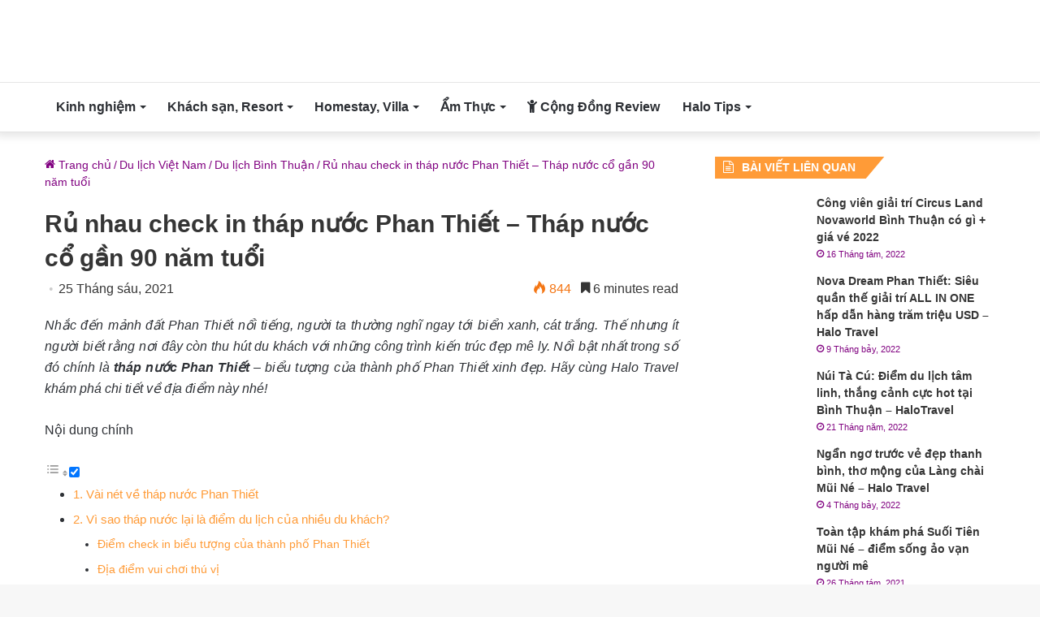

--- FILE ---
content_type: text/html; charset=UTF-8
request_url: https://halotravel.vn/thap-nuoc-phan-thiet/
body_size: 35521
content:
<!DOCTYPE html>
<html lang="vi" class="" data-skin="light">
<head><meta charset="UTF-8" /><script>if(navigator.userAgent.match(/MSIE|Internet Explorer/i)||navigator.userAgent.match(/Trident\/7\..*?rv:11/i)){var href=document.location.href;if(!href.match(/[?&]nowprocket/)){if(href.indexOf("?")==-1){if(href.indexOf("#")==-1){document.location.href=href+"?nowprocket=1"}else{document.location.href=href.replace("#","?nowprocket=1#")}}else{if(href.indexOf("#")==-1){document.location.href=href+"&nowprocket=1"}else{document.location.href=href.replace("#","&nowprocket=1#")}}}}</script><script>(()=>{class RocketLazyLoadScripts{constructor(){this.v="1.2.5.1",this.triggerEvents=["keydown","mousedown","mousemove","touchmove","touchstart","touchend","wheel"],this.userEventHandler=this.t.bind(this),this.touchStartHandler=this.i.bind(this),this.touchMoveHandler=this.o.bind(this),this.touchEndHandler=this.h.bind(this),this.clickHandler=this.u.bind(this),this.interceptedClicks=[],this.interceptedClickListeners=[],this.l(this),window.addEventListener("pageshow",(t=>{this.persisted=t.persisted,this.everythingLoaded&&this.m()})),document.addEventListener("DOMContentLoaded",(()=>{this.p()})),this.delayedScripts={normal:[],async:[],defer:[]},this.trash=[],this.allJQueries=[]}k(t){document.hidden?t.t():(this.triggerEvents.forEach((e=>window.addEventListener(e,t.userEventHandler,{passive:!0}))),window.addEventListener("touchstart",t.touchStartHandler,{passive:!0}),window.addEventListener("mousedown",t.touchStartHandler),document.addEventListener("visibilitychange",t.userEventHandler))}_(){this.triggerEvents.forEach((t=>window.removeEventListener(t,this.userEventHandler,{passive:!0}))),document.removeEventListener("visibilitychange",this.userEventHandler)}i(t){"HTML"!==t.target.tagName&&(window.addEventListener("touchend",this.touchEndHandler),window.addEventListener("mouseup",this.touchEndHandler),window.addEventListener("touchmove",this.touchMoveHandler,{passive:!0}),window.addEventListener("mousemove",this.touchMoveHandler),t.target.addEventListener("click",this.clickHandler),this.L(t.target,!0),this.M(t.target,"onclick","rocket-onclick"),this.C())}o(t){window.removeEventListener("touchend",this.touchEndHandler),window.removeEventListener("mouseup",this.touchEndHandler),window.removeEventListener("touchmove",this.touchMoveHandler,{passive:!0}),window.removeEventListener("mousemove",this.touchMoveHandler),t.target.removeEventListener("click",this.clickHandler),this.L(t.target,!1),this.M(t.target,"rocket-onclick","onclick"),this.O()}h(){window.removeEventListener("touchend",this.touchEndHandler),window.removeEventListener("mouseup",this.touchEndHandler),window.removeEventListener("touchmove",this.touchMoveHandler,{passive:!0}),window.removeEventListener("mousemove",this.touchMoveHandler)}u(t){t.target.removeEventListener("click",this.clickHandler),this.L(t.target,!1),this.M(t.target,"rocket-onclick","onclick"),this.interceptedClicks.push(t),t.preventDefault(),t.stopPropagation(),t.stopImmediatePropagation(),this.O()}D(){window.removeEventListener("touchstart",this.touchStartHandler,{passive:!0}),window.removeEventListener("mousedown",this.touchStartHandler),this.interceptedClicks.forEach((t=>{t.target.dispatchEvent(new MouseEvent("click",{view:t.view,bubbles:!0,cancelable:!0}))}))}l(t){EventTarget.prototype.addEventListenerBase=EventTarget.prototype.addEventListener,EventTarget.prototype.addEventListener=function(e,i,o){"click"!==e||t.windowLoaded||i===t.clickHandler||t.interceptedClickListeners.push({target:this,func:i,options:o}),(this||window).addEventListenerBase(e,i,o)}}L(t,e){this.interceptedClickListeners.forEach((i=>{i.target===t&&(e?t.removeEventListener("click",i.func,i.options):t.addEventListener("click",i.func,i.options))})),t.parentNode!==document.documentElement&&this.L(t.parentNode,e)}S(){return new Promise((t=>{this.T?this.O=t:t()}))}C(){this.T=!0}O(){this.T=!1}M(t,e,i){t.hasAttribute&&t.hasAttribute(e)&&(event.target.setAttribute(i,event.target.getAttribute(e)),event.target.removeAttribute(e))}t(){this._(this),"loading"===document.readyState?document.addEventListener("DOMContentLoaded",this.R.bind(this)):this.R()}p(){let t=[];document.querySelectorAll("script[type=rocketlazyloadscript][data-rocket-src]").forEach((e=>{let i=e.getAttribute("data-rocket-src");if(i&&0!==i.indexOf("data:")){0===i.indexOf("//")&&(i=location.protocol+i);try{const o=new URL(i).origin;o!==location.origin&&t.push({src:o,crossOrigin:e.crossOrigin||"module"===e.getAttribute("data-rocket-type")})}catch(t){}}})),t=[...new Map(t.map((t=>[JSON.stringify(t),t]))).values()],this.j(t,"preconnect")}async R(){this.lastBreath=Date.now(),this.P(this),this.F(this),this.q(),this.A(),this.I(),await this.U(this.delayedScripts.normal),await this.U(this.delayedScripts.defer),await this.U(this.delayedScripts.async);try{await this.W(),await this.H(this),await this.J()}catch(t){console.error(t)}window.dispatchEvent(new Event("rocket-allScriptsLoaded")),this.everythingLoaded=!0,this.S().then((()=>{this.D()})),this.N()}A(){document.querySelectorAll("script[type=rocketlazyloadscript]").forEach((t=>{t.hasAttribute("data-rocket-src")?t.hasAttribute("async")&&!1!==t.async?this.delayedScripts.async.push(t):t.hasAttribute("defer")&&!1!==t.defer||"module"===t.getAttribute("data-rocket-type")?this.delayedScripts.defer.push(t):this.delayedScripts.normal.push(t):this.delayedScripts.normal.push(t)}))}async B(t){if(await this.G(),!0!==t.noModule||!("noModule"in HTMLScriptElement.prototype))return new Promise((e=>{let i;function o(){(i||t).setAttribute("data-rocket-status","executed"),e()}try{if(navigator.userAgent.indexOf("Firefox/")>0||""===navigator.vendor)i=document.createElement("script"),[...t.attributes].forEach((t=>{let e=t.nodeName;"type"!==e&&("data-rocket-type"===e&&(e="type"),"data-rocket-src"===e&&(e="src"),i.setAttribute(e,t.nodeValue))})),t.text&&(i.text=t.text),i.hasAttribute("src")?(i.addEventListener("load",o),i.addEventListener("error",(function(){i.setAttribute("data-rocket-status","failed"),e()})),setTimeout((()=>{i.isConnected||e()}),1)):(i.text=t.text,o()),t.parentNode.replaceChild(i,t);else{const i=t.getAttribute("data-rocket-type"),n=t.getAttribute("data-rocket-src");i?(t.type=i,t.removeAttribute("data-rocket-type")):t.removeAttribute("type"),t.addEventListener("load",o),t.addEventListener("error",(function(){t.setAttribute("data-rocket-status","failed"),e()})),n?(t.removeAttribute("data-rocket-src"),t.src=n):t.src="data:text/javascript;base64,"+window.btoa(unescape(encodeURIComponent(t.text)))}}catch(i){t.setAttribute("data-rocket-status","failed"),e()}}));t.setAttribute("data-rocket-status","skipped")}async U(t){const e=t.shift();return e&&e.isConnected?(await this.B(e),this.U(t)):Promise.resolve()}I(){this.j([...this.delayedScripts.normal,...this.delayedScripts.defer,...this.delayedScripts.async],"preload")}j(t,e){var i=document.createDocumentFragment();t.forEach((t=>{const o=t.getAttribute&&t.getAttribute("data-rocket-src")||t.src;if(o){const n=document.createElement("link");n.href=o,n.rel=e,"preconnect"!==e&&(n.as="script"),t.getAttribute&&"module"===t.getAttribute("data-rocket-type")&&(n.crossOrigin=!0),t.crossOrigin&&(n.crossOrigin=t.crossOrigin),t.integrity&&(n.integrity=t.integrity),i.appendChild(n),this.trash.push(n)}})),document.head.appendChild(i)}P(t){let e={};function i(i,o){return e[o].eventsToRewrite.indexOf(i)>=0&&!t.everythingLoaded?"rocket-"+i:i}function o(t,o){!function(t){e[t]||(e[t]={originalFunctions:{add:t.addEventListener,remove:t.removeEventListener},eventsToRewrite:[]},t.addEventListener=function(){arguments[0]=i(arguments[0],t),e[t].originalFunctions.add.apply(t,arguments)},t.removeEventListener=function(){arguments[0]=i(arguments[0],t),e[t].originalFunctions.remove.apply(t,arguments)})}(t),e[t].eventsToRewrite.push(o)}function n(e,i){let o=e[i];e[i]=null,Object.defineProperty(e,i,{get:()=>o||function(){},set(n){t.everythingLoaded?o=n:e["rocket"+i]=o=n}})}o(document,"DOMContentLoaded"),o(window,"DOMContentLoaded"),o(window,"load"),o(window,"pageshow"),o(document,"readystatechange"),n(document,"onreadystatechange"),n(window,"onload"),n(window,"onpageshow")}F(t){let e;function i(e){return t.everythingLoaded?e:e.split(" ").map((t=>"load"===t||0===t.indexOf("load.")?"rocket-jquery-load":t)).join(" ")}function o(o){if(o&&o.fn&&!t.allJQueries.includes(o)){o.fn.ready=o.fn.init.prototype.ready=function(e){return t.domReadyFired?e.bind(document)(o):document.addEventListener("rocket-DOMContentLoaded",(()=>e.bind(document)(o))),o([])};const e=o.fn.on;o.fn.on=o.fn.init.prototype.on=function(){return this[0]===window&&("string"==typeof arguments[0]||arguments[0]instanceof String?arguments[0]=i(arguments[0]):"object"==typeof arguments[0]&&Object.keys(arguments[0]).forEach((t=>{const e=arguments[0][t];delete arguments[0][t],arguments[0][i(t)]=e}))),e.apply(this,arguments),this},t.allJQueries.push(o)}e=o}o(window.jQuery),Object.defineProperty(window,"jQuery",{get:()=>e,set(t){o(t)}})}async H(t){const e=document.querySelector("script[data-webpack]");e&&(await async function(){return new Promise((t=>{e.addEventListener("load",t),e.addEventListener("error",t)}))}(),await t.K(),await t.H(t))}async W(){this.domReadyFired=!0,await this.G(),document.dispatchEvent(new Event("rocket-readystatechange")),await this.G(),document.rocketonreadystatechange&&document.rocketonreadystatechange(),await this.G(),document.dispatchEvent(new Event("rocket-DOMContentLoaded")),await this.G(),window.dispatchEvent(new Event("rocket-DOMContentLoaded"))}async J(){await this.G(),document.dispatchEvent(new Event("rocket-readystatechange")),await this.G(),document.rocketonreadystatechange&&document.rocketonreadystatechange(),await this.G(),window.dispatchEvent(new Event("rocket-load")),await this.G(),window.rocketonload&&window.rocketonload(),await this.G(),this.allJQueries.forEach((t=>t(window).trigger("rocket-jquery-load"))),await this.G();const t=new Event("rocket-pageshow");t.persisted=this.persisted,window.dispatchEvent(t),await this.G(),window.rocketonpageshow&&window.rocketonpageshow({persisted:this.persisted}),this.windowLoaded=!0}m(){document.onreadystatechange&&document.onreadystatechange(),window.onload&&window.onload(),window.onpageshow&&window.onpageshow({persisted:this.persisted})}q(){const t=new Map;document.write=document.writeln=function(e){const i=document.currentScript;i||console.error("WPRocket unable to document.write this: "+e);const o=document.createRange(),n=i.parentElement;let s=t.get(i);void 0===s&&(s=i.nextSibling,t.set(i,s));const c=document.createDocumentFragment();o.setStart(c,0),c.appendChild(o.createContextualFragment(e)),n.insertBefore(c,s)}}async G(){Date.now()-this.lastBreath>45&&(await this.K(),this.lastBreath=Date.now())}async K(){return document.hidden?new Promise((t=>setTimeout(t))):new Promise((t=>requestAnimationFrame(t)))}N(){this.trash.forEach((t=>t.remove()))}static run(){const t=new RocketLazyLoadScripts;t.k(t)}}RocketLazyLoadScripts.run()})();</script>
	
	<link rel="profile" href="https://gmpg.org/xfn/11" />
	<meta name='robots' content='index, follow, max-image-preview:large, max-snippet:-1, max-video-preview:-1' />

	<!-- This site is optimized with the Yoast SEO plugin v25.6 - https://yoast.com/wordpress/plugins/seo/ -->
	<title>Check-in tháp nước Phan Thiết gần 90 năm tuổi - HaloTravel</title>
<link rel="preload" as="font" href="https://halotravel.vn/wp-content/themes/jannah/assets/fonts/tielabs-fonticon/tielabs-fonticon.woff" crossorigin>
<link rel="preload" as="font" href="https://halotravel.vn/wp-content/themes/jannah/assets/fonts/fontawesome/fa-solid-900.woff2" crossorigin>
<link rel="preload" as="font" href="https://halotravel.vn/wp-content/themes/jannah/assets/fonts/fontawesome/fa-regular-400.woff2" crossorigin>
	<meta name="description" content="Nổi bật nhất trong số các điểm du lịch chính là tháp nước Phan Thiết - biểu tượng của thành phố xinh đẹp này. Hãy cùng Halo khám phá về địa điểm này nhé!" />
	<link rel="canonical" href="https://halotravel.vn/thap-nuoc-phan-thiet/" />
	<meta property="og:locale" content="vi_VN" />
	<meta property="og:type" content="article" />
	<meta property="og:title" content="Check-in tháp nước Phan Thiết gần 90 năm tuổi - HaloTravel" />
	<meta property="og:description" content="Nổi bật nhất trong số các điểm du lịch chính là tháp nước Phan Thiết - biểu tượng của thành phố xinh đẹp này. Hãy cùng Halo khám phá về địa điểm này nhé!" />
	<meta property="og:url" content="https://halotravel.vn/thap-nuoc-phan-thiet/" />
	<meta property="og:site_name" content="Halo Travel - Blog chia sẻ thông tin, kinh nghiệm du lịch Việt Nam" />
	<meta property="article:publisher" content="https://www.facebook.com/halohanoi.vn/" />
	<meta property="article:published_time" content="2021-06-17T03:00:38+00:00" />
	<meta property="article:modified_time" content="2021-06-25T07:23:58+00:00" />
	<meta property="og:image" content="https://halotravel.vn/wp-content/uploads/2020/08/thap-nuoc-phan-thiet-4.jpg" />
	<meta property="og:image:width" content="620" />
	<meta property="og:image:height" content="333" />
	<meta property="og:image:type" content="image/jpeg" />
	<meta name="author" content="Vân Bình" />
	<meta name="twitter:card" content="summary_large_image" />
	<meta name="twitter:label1" content="Được viết bởi" />
	<meta name="twitter:data1" content="Vân Bình" />
	<meta name="twitter:label2" content="Ước tính thời gian đọc" />
	<meta name="twitter:data2" content="12 phút" />
	<script type="application/ld+json" class="yoast-schema-graph">{"@context":"https://schema.org","@graph":[{"@type":"Article","@id":"https://halotravel.vn/thap-nuoc-phan-thiet/#article","isPartOf":{"@id":"https://halotravel.vn/thap-nuoc-phan-thiet/"},"author":{"name":"Vân Bình","@id":"https://halotravel.vn/#/schema/person/e50d45607a37b3387393532dfe1c0795"},"headline":"Rủ nhau check in tháp nước Phan Thiết &#8211; Tháp nước cổ gần 90 năm tuổi","datePublished":"2021-06-17T03:00:38+00:00","dateModified":"2021-06-25T07:23:58+00:00","mainEntityOfPage":{"@id":"https://halotravel.vn/thap-nuoc-phan-thiet/"},"wordCount":2487,"publisher":{"@id":"https://halotravel.vn/#organization"},"image":{"@id":"https://halotravel.vn/thap-nuoc-phan-thiet/#primaryimage"},"thumbnailUrl":"https://halotravel.vn/wp-content/uploads/2020/08/thap-nuoc-phan-thiet-4.jpg","keywords":["ăn chơi Phan Thiết","phượt Phan Thiết"],"articleSection":["Du lịch Bình Thuận"],"inLanguage":"vi"},{"@type":"WebPage","@id":"https://halotravel.vn/thap-nuoc-phan-thiet/","url":"https://halotravel.vn/thap-nuoc-phan-thiet/","name":"Check-in tháp nước Phan Thiết gần 90 năm tuổi - HaloTravel","isPartOf":{"@id":"https://halotravel.vn/#website"},"primaryImageOfPage":{"@id":"https://halotravel.vn/thap-nuoc-phan-thiet/#primaryimage"},"image":{"@id":"https://halotravel.vn/thap-nuoc-phan-thiet/#primaryimage"},"thumbnailUrl":"https://halotravel.vn/wp-content/uploads/2020/08/thap-nuoc-phan-thiet-4.jpg","datePublished":"2021-06-17T03:00:38+00:00","dateModified":"2021-06-25T07:23:58+00:00","description":"Nổi bật nhất trong số các điểm du lịch chính là tháp nước Phan Thiết - biểu tượng của thành phố xinh đẹp này. Hãy cùng Halo khám phá về địa điểm này nhé!","breadcrumb":{"@id":"https://halotravel.vn/thap-nuoc-phan-thiet/#breadcrumb"},"inLanguage":"vi","potentialAction":[{"@type":"ReadAction","target":["https://halotravel.vn/thap-nuoc-phan-thiet/"]}]},{"@type":"ImageObject","inLanguage":"vi","@id":"https://halotravel.vn/thap-nuoc-phan-thiet/#primaryimage","url":"https://halotravel.vn/wp-content/uploads/2020/08/thap-nuoc-phan-thiet-4.jpg","contentUrl":"https://halotravel.vn/wp-content/uploads/2020/08/thap-nuoc-phan-thiet-4.jpg","width":620,"height":333,"caption":"thap nuoc phan thiet"},{"@type":"BreadcrumbList","@id":"https://halotravel.vn/thap-nuoc-phan-thiet/#breadcrumb","itemListElement":[{"@type":"ListItem","position":1,"name":"Trang chủ","item":"https://halotravel.vn/"},{"@type":"ListItem","position":2,"name":"Du lịch Việt Nam","item":"https://halotravel.vn/du-lich-viet-nam/"},{"@type":"ListItem","position":3,"name":"Du lịch Bình Thuận","item":"https://halotravel.vn/du-lich-viet-nam/du-lich-binh-thuan/"},{"@type":"ListItem","position":4,"name":"Rủ nhau check in tháp nước Phan Thiết &#8211; Tháp nước cổ gần 90 năm tuổi"}]},{"@type":"WebSite","@id":"https://halotravel.vn/#website","url":"https://halotravel.vn/","name":"Halo Travel - Blog chia sẻ thông tin, kinh nghiệm du lịch Việt Nam","description":"","publisher":{"@id":"https://halotravel.vn/#organization"},"inLanguage":"vi"},{"@type":"Organization","@id":"https://halotravel.vn/#organization","name":"Halo Travel","url":"https://halotravel.vn/","logo":{"@type":"ImageObject","inLanguage":"vi","@id":"https://halotravel.vn/#/schema/logo/image/","url":"https://halotravel.vn/wp-content/uploads/2019/04/logo-halo.png","contentUrl":"https://halotravel.vn/wp-content/uploads/2019/04/logo-halo.png","width":335,"height":223,"caption":"Halo Travel"},"image":{"@id":"https://halotravel.vn/#/schema/logo/image/"},"sameAs":["https://www.facebook.com/halohanoi.vn/"]},{"@type":"Person","@id":"https://halotravel.vn/#/schema/person/e50d45607a37b3387393532dfe1c0795","name":"Vân Bình","image":{"@type":"ImageObject","inLanguage":"vi","@id":"https://halotravel.vn/#/schema/person/image/","url":"https://secure.gravatar.com/avatar/3479066f475d12a487fc4784011d40a3?s=96&r=g","contentUrl":"https://secure.gravatar.com/avatar/3479066f475d12a487fc4784011d40a3?s=96&r=g","caption":"Vân Bình"},"description":"Mỗi chuyến đi sẽ mang đến cho bạn những trải nghiệm thú vị. Hãy cùng đồng hành cùng chúng mình để khám phá những điểm đến hấp dẫn, những quán ăn ngon hay các điểm checkin hot nhé!","url":"https://halotravel.vn/author/admin/"}]}</script>
	<!-- / Yoast SEO plugin. -->


<link rel='dns-prefetch' href='//maps.googleapis.com' />
<link rel='dns-prefetch' href='//maps.gstatic.com' />
<link rel='dns-prefetch' href='//fonts.googleapis.com' />
<link rel='dns-prefetch' href='//fonts.gstatic.com' />
<link rel='dns-prefetch' href='//use.fontawesome.com' />
<link rel='dns-prefetch' href='//ajax.googleapis.com' />
<link rel='dns-prefetch' href='//apis.google.com' />
<link rel='dns-prefetch' href='//www.googletagmanager.com' />
<link rel='dns-prefetch' href='//www.googletagservices.com' />
<link rel='dns-prefetch' href='//googleads.g.doubleclick.net' />
<link rel='dns-prefetch' href='//adservice.google.com' />
<link rel='dns-prefetch' href='//pagead2.googlesyndication.com' />
<link rel='dns-prefetch' href='//tpc.googlesyndication.com' />
<link rel='dns-prefetch' href='//youtube.com' />
<link rel='dns-prefetch' href='//i.ytimg.com' />
<link rel='dns-prefetch' href='//player.vimeo.com' />
<link rel='dns-prefetch' href='//facebook.com' />
<link rel='dns-prefetch' href='//api.pinterest.com' />
<link rel='dns-prefetch' href='//assets.pinterest.com' />
<link rel='dns-prefetch' href='//connect.facebook.net' />
<link rel='dns-prefetch' href='//platform.twitter.com' />
<link rel='dns-prefetch' href='//syndication.twitter.com' />
<link rel='dns-prefetch' href='//platform.instagram.com' />
<link rel='dns-prefetch' href='//referrer.disqus.com' />
<link rel='dns-prefetch' href='//c.disquscdn.com' />
<link rel='dns-prefetch' href='//cdnjs.cloudflare.com' />
<link rel='dns-prefetch' href='//cdn.ampproject.org' />
<link rel='dns-prefetch' href='//pixel.wp.com' />
<link rel='dns-prefetch' href='//disqus.com' />
<link rel='dns-prefetch' href='//s.gravatar.com' />
<link rel='dns-prefetch' href='//0.gravatar.com' />
<link rel='dns-prefetch' href='//2.gravatar.com' />
<link rel='dns-prefetch' href='//1.gravatar.com' />
<link rel='dns-prefetch' href='//sitename.disqus.com' />
<link rel='dns-prefetch' href='//s7.addthis.com' />
<link rel='dns-prefetch' href='//platform.linkedin.com' />
<link rel='dns-prefetch' href='//w.sharethis.com' />
<link rel='dns-prefetch' href='//s0.wp.com' />
<link rel='dns-prefetch' href='//s1.wp.com' />
<link rel='dns-prefetch' href='//s2.wp.com' />
<link rel='dns-prefetch' href='//stats.wp.com' />
<link rel='dns-prefetch' href='//ajax.microsoft.com' />
<link rel='dns-prefetch' href='//ajax.aspnetcdn.com' />
<link rel='dns-prefetch' href='//s3.amazonaws.com' />
<link rel='dns-prefetch' href='//code.jquery.com' />
<link rel='dns-prefetch' href='//stackpath.bootstrapcdn.com' />
<link rel='dns-prefetch' href='//github.githubassets.com' />
<link rel='dns-prefetch' href='//ad.doubleclick.net' />
<link rel='dns-prefetch' href='//stats.g.doubleclick.net' />
<link rel='dns-prefetch' href='//cm.g.doubleclick.net' />
<link rel='dns-prefetch' href='//stats.buysellads.com' />
<link rel='dns-prefetch' href='//s3.buysellads.com' />
<link rel='dns-prefetch' href='//digiticket.vn' />
<link rel='dns-prefetch' href='//cdn.digiticket.vn' />

<link rel="alternate" type="application/rss+xml" title="Dòng thông tin Halo Travel - Blog chia sẻ thông tin, kinh nghiệm du lịch Việt Nam &raquo;" href="https://halotravel.vn/feed/" />
<link rel="alternate" type="application/rss+xml" title="Halo Travel - Blog chia sẻ thông tin, kinh nghiệm du lịch Việt Nam &raquo; Dòng bình luận" href="https://halotravel.vn/comments/feed/" />
<style id='wp-emoji-styles-inline-css' type='text/css'>

	img.wp-smiley, img.emoji {
		display: inline !important;
		border: none !important;
		box-shadow: none !important;
		height: 1em !important;
		width: 1em !important;
		margin: 0 0.07em !important;
		vertical-align: -0.1em !important;
		background: none !important;
		padding: 0 !important;
	}
</style>
<link rel='stylesheet' id='wp-block-library-css' href='https://halotravel.vn/wp-includes/css/dist/block-library/style.min.css?ver=6.6.1' type='text/css' media='all' />
<style id='wp-block-library-theme-inline-css' type='text/css'>
.wp-block-audio :where(figcaption){color:#555;font-size:13px;text-align:center}.is-dark-theme .wp-block-audio :where(figcaption){color:#ffffffa6}.wp-block-audio{margin:0 0 1em}.wp-block-code{border:1px solid #ccc;border-radius:4px;font-family:Menlo,Consolas,monaco,monospace;padding:.8em 1em}.wp-block-embed :where(figcaption){color:#555;font-size:13px;text-align:center}.is-dark-theme .wp-block-embed :where(figcaption){color:#ffffffa6}.wp-block-embed{margin:0 0 1em}.blocks-gallery-caption{color:#555;font-size:13px;text-align:center}.is-dark-theme .blocks-gallery-caption{color:#ffffffa6}:root :where(.wp-block-image figcaption){color:#555;font-size:13px;text-align:center}.is-dark-theme :root :where(.wp-block-image figcaption){color:#ffffffa6}.wp-block-image{margin:0 0 1em}.wp-block-pullquote{border-bottom:4px solid;border-top:4px solid;color:currentColor;margin-bottom:1.75em}.wp-block-pullquote cite,.wp-block-pullquote footer,.wp-block-pullquote__citation{color:currentColor;font-size:.8125em;font-style:normal;text-transform:uppercase}.wp-block-quote{border-left:.25em solid;margin:0 0 1.75em;padding-left:1em}.wp-block-quote cite,.wp-block-quote footer{color:currentColor;font-size:.8125em;font-style:normal;position:relative}.wp-block-quote.has-text-align-right{border-left:none;border-right:.25em solid;padding-left:0;padding-right:1em}.wp-block-quote.has-text-align-center{border:none;padding-left:0}.wp-block-quote.is-large,.wp-block-quote.is-style-large,.wp-block-quote.is-style-plain{border:none}.wp-block-search .wp-block-search__label{font-weight:700}.wp-block-search__button{border:1px solid #ccc;padding:.375em .625em}:where(.wp-block-group.has-background){padding:1.25em 2.375em}.wp-block-separator.has-css-opacity{opacity:.4}.wp-block-separator{border:none;border-bottom:2px solid;margin-left:auto;margin-right:auto}.wp-block-separator.has-alpha-channel-opacity{opacity:1}.wp-block-separator:not(.is-style-wide):not(.is-style-dots){width:100px}.wp-block-separator.has-background:not(.is-style-dots){border-bottom:none;height:1px}.wp-block-separator.has-background:not(.is-style-wide):not(.is-style-dots){height:2px}.wp-block-table{margin:0 0 1em}.wp-block-table td,.wp-block-table th{word-break:normal}.wp-block-table :where(figcaption){color:#555;font-size:13px;text-align:center}.is-dark-theme .wp-block-table :where(figcaption){color:#ffffffa6}.wp-block-video :where(figcaption){color:#555;font-size:13px;text-align:center}.is-dark-theme .wp-block-video :where(figcaption){color:#ffffffa6}.wp-block-video{margin:0 0 1em}:root :where(.wp-block-template-part.has-background){margin-bottom:0;margin-top:0;padding:1.25em 2.375em}
</style>
<style id='classic-theme-styles-inline-css' type='text/css'>
/*! This file is auto-generated */
.wp-block-button__link{color:#fff;background-color:#32373c;border-radius:9999px;box-shadow:none;text-decoration:none;padding:calc(.667em + 2px) calc(1.333em + 2px);font-size:1.125em}.wp-block-file__button{background:#32373c;color:#fff;text-decoration:none}
</style>
<style id='global-styles-inline-css' type='text/css'>
:root{--wp--preset--aspect-ratio--square: 1;--wp--preset--aspect-ratio--4-3: 4/3;--wp--preset--aspect-ratio--3-4: 3/4;--wp--preset--aspect-ratio--3-2: 3/2;--wp--preset--aspect-ratio--2-3: 2/3;--wp--preset--aspect-ratio--16-9: 16/9;--wp--preset--aspect-ratio--9-16: 9/16;--wp--preset--color--black: #000000;--wp--preset--color--cyan-bluish-gray: #abb8c3;--wp--preset--color--white: #ffffff;--wp--preset--color--pale-pink: #f78da7;--wp--preset--color--vivid-red: #cf2e2e;--wp--preset--color--luminous-vivid-orange: #ff6900;--wp--preset--color--luminous-vivid-amber: #fcb900;--wp--preset--color--light-green-cyan: #7bdcb5;--wp--preset--color--vivid-green-cyan: #00d084;--wp--preset--color--pale-cyan-blue: #8ed1fc;--wp--preset--color--vivid-cyan-blue: #0693e3;--wp--preset--color--vivid-purple: #9b51e0;--wp--preset--gradient--vivid-cyan-blue-to-vivid-purple: linear-gradient(135deg,rgba(6,147,227,1) 0%,rgb(155,81,224) 100%);--wp--preset--gradient--light-green-cyan-to-vivid-green-cyan: linear-gradient(135deg,rgb(122,220,180) 0%,rgb(0,208,130) 100%);--wp--preset--gradient--luminous-vivid-amber-to-luminous-vivid-orange: linear-gradient(135deg,rgba(252,185,0,1) 0%,rgba(255,105,0,1) 100%);--wp--preset--gradient--luminous-vivid-orange-to-vivid-red: linear-gradient(135deg,rgba(255,105,0,1) 0%,rgb(207,46,46) 100%);--wp--preset--gradient--very-light-gray-to-cyan-bluish-gray: linear-gradient(135deg,rgb(238,238,238) 0%,rgb(169,184,195) 100%);--wp--preset--gradient--cool-to-warm-spectrum: linear-gradient(135deg,rgb(74,234,220) 0%,rgb(151,120,209) 20%,rgb(207,42,186) 40%,rgb(238,44,130) 60%,rgb(251,105,98) 80%,rgb(254,248,76) 100%);--wp--preset--gradient--blush-light-purple: linear-gradient(135deg,rgb(255,206,236) 0%,rgb(152,150,240) 100%);--wp--preset--gradient--blush-bordeaux: linear-gradient(135deg,rgb(254,205,165) 0%,rgb(254,45,45) 50%,rgb(107,0,62) 100%);--wp--preset--gradient--luminous-dusk: linear-gradient(135deg,rgb(255,203,112) 0%,rgb(199,81,192) 50%,rgb(65,88,208) 100%);--wp--preset--gradient--pale-ocean: linear-gradient(135deg,rgb(255,245,203) 0%,rgb(182,227,212) 50%,rgb(51,167,181) 100%);--wp--preset--gradient--electric-grass: linear-gradient(135deg,rgb(202,248,128) 0%,rgb(113,206,126) 100%);--wp--preset--gradient--midnight: linear-gradient(135deg,rgb(2,3,129) 0%,rgb(40,116,252) 100%);--wp--preset--font-size--small: 13px;--wp--preset--font-size--medium: 20px;--wp--preset--font-size--large: 36px;--wp--preset--font-size--x-large: 42px;--wp--preset--spacing--20: 0.44rem;--wp--preset--spacing--30: 0.67rem;--wp--preset--spacing--40: 1rem;--wp--preset--spacing--50: 1.5rem;--wp--preset--spacing--60: 2.25rem;--wp--preset--spacing--70: 3.38rem;--wp--preset--spacing--80: 5.06rem;--wp--preset--shadow--natural: 6px 6px 9px rgba(0, 0, 0, 0.2);--wp--preset--shadow--deep: 12px 12px 50px rgba(0, 0, 0, 0.4);--wp--preset--shadow--sharp: 6px 6px 0px rgba(0, 0, 0, 0.2);--wp--preset--shadow--outlined: 6px 6px 0px -3px rgba(255, 255, 255, 1), 6px 6px rgba(0, 0, 0, 1);--wp--preset--shadow--crisp: 6px 6px 0px rgba(0, 0, 0, 1);}:where(.is-layout-flex){gap: 0.5em;}:where(.is-layout-grid){gap: 0.5em;}body .is-layout-flex{display: flex;}.is-layout-flex{flex-wrap: wrap;align-items: center;}.is-layout-flex > :is(*, div){margin: 0;}body .is-layout-grid{display: grid;}.is-layout-grid > :is(*, div){margin: 0;}:where(.wp-block-columns.is-layout-flex){gap: 2em;}:where(.wp-block-columns.is-layout-grid){gap: 2em;}:where(.wp-block-post-template.is-layout-flex){gap: 1.25em;}:where(.wp-block-post-template.is-layout-grid){gap: 1.25em;}.has-black-color{color: var(--wp--preset--color--black) !important;}.has-cyan-bluish-gray-color{color: var(--wp--preset--color--cyan-bluish-gray) !important;}.has-white-color{color: var(--wp--preset--color--white) !important;}.has-pale-pink-color{color: var(--wp--preset--color--pale-pink) !important;}.has-vivid-red-color{color: var(--wp--preset--color--vivid-red) !important;}.has-luminous-vivid-orange-color{color: var(--wp--preset--color--luminous-vivid-orange) !important;}.has-luminous-vivid-amber-color{color: var(--wp--preset--color--luminous-vivid-amber) !important;}.has-light-green-cyan-color{color: var(--wp--preset--color--light-green-cyan) !important;}.has-vivid-green-cyan-color{color: var(--wp--preset--color--vivid-green-cyan) !important;}.has-pale-cyan-blue-color{color: var(--wp--preset--color--pale-cyan-blue) !important;}.has-vivid-cyan-blue-color{color: var(--wp--preset--color--vivid-cyan-blue) !important;}.has-vivid-purple-color{color: var(--wp--preset--color--vivid-purple) !important;}.has-black-background-color{background-color: var(--wp--preset--color--black) !important;}.has-cyan-bluish-gray-background-color{background-color: var(--wp--preset--color--cyan-bluish-gray) !important;}.has-white-background-color{background-color: var(--wp--preset--color--white) !important;}.has-pale-pink-background-color{background-color: var(--wp--preset--color--pale-pink) !important;}.has-vivid-red-background-color{background-color: var(--wp--preset--color--vivid-red) !important;}.has-luminous-vivid-orange-background-color{background-color: var(--wp--preset--color--luminous-vivid-orange) !important;}.has-luminous-vivid-amber-background-color{background-color: var(--wp--preset--color--luminous-vivid-amber) !important;}.has-light-green-cyan-background-color{background-color: var(--wp--preset--color--light-green-cyan) !important;}.has-vivid-green-cyan-background-color{background-color: var(--wp--preset--color--vivid-green-cyan) !important;}.has-pale-cyan-blue-background-color{background-color: var(--wp--preset--color--pale-cyan-blue) !important;}.has-vivid-cyan-blue-background-color{background-color: var(--wp--preset--color--vivid-cyan-blue) !important;}.has-vivid-purple-background-color{background-color: var(--wp--preset--color--vivid-purple) !important;}.has-black-border-color{border-color: var(--wp--preset--color--black) !important;}.has-cyan-bluish-gray-border-color{border-color: var(--wp--preset--color--cyan-bluish-gray) !important;}.has-white-border-color{border-color: var(--wp--preset--color--white) !important;}.has-pale-pink-border-color{border-color: var(--wp--preset--color--pale-pink) !important;}.has-vivid-red-border-color{border-color: var(--wp--preset--color--vivid-red) !important;}.has-luminous-vivid-orange-border-color{border-color: var(--wp--preset--color--luminous-vivid-orange) !important;}.has-luminous-vivid-amber-border-color{border-color: var(--wp--preset--color--luminous-vivid-amber) !important;}.has-light-green-cyan-border-color{border-color: var(--wp--preset--color--light-green-cyan) !important;}.has-vivid-green-cyan-border-color{border-color: var(--wp--preset--color--vivid-green-cyan) !important;}.has-pale-cyan-blue-border-color{border-color: var(--wp--preset--color--pale-cyan-blue) !important;}.has-vivid-cyan-blue-border-color{border-color: var(--wp--preset--color--vivid-cyan-blue) !important;}.has-vivid-purple-border-color{border-color: var(--wp--preset--color--vivid-purple) !important;}.has-vivid-cyan-blue-to-vivid-purple-gradient-background{background: var(--wp--preset--gradient--vivid-cyan-blue-to-vivid-purple) !important;}.has-light-green-cyan-to-vivid-green-cyan-gradient-background{background: var(--wp--preset--gradient--light-green-cyan-to-vivid-green-cyan) !important;}.has-luminous-vivid-amber-to-luminous-vivid-orange-gradient-background{background: var(--wp--preset--gradient--luminous-vivid-amber-to-luminous-vivid-orange) !important;}.has-luminous-vivid-orange-to-vivid-red-gradient-background{background: var(--wp--preset--gradient--luminous-vivid-orange-to-vivid-red) !important;}.has-very-light-gray-to-cyan-bluish-gray-gradient-background{background: var(--wp--preset--gradient--very-light-gray-to-cyan-bluish-gray) !important;}.has-cool-to-warm-spectrum-gradient-background{background: var(--wp--preset--gradient--cool-to-warm-spectrum) !important;}.has-blush-light-purple-gradient-background{background: var(--wp--preset--gradient--blush-light-purple) !important;}.has-blush-bordeaux-gradient-background{background: var(--wp--preset--gradient--blush-bordeaux) !important;}.has-luminous-dusk-gradient-background{background: var(--wp--preset--gradient--luminous-dusk) !important;}.has-pale-ocean-gradient-background{background: var(--wp--preset--gradient--pale-ocean) !important;}.has-electric-grass-gradient-background{background: var(--wp--preset--gradient--electric-grass) !important;}.has-midnight-gradient-background{background: var(--wp--preset--gradient--midnight) !important;}.has-small-font-size{font-size: var(--wp--preset--font-size--small) !important;}.has-medium-font-size{font-size: var(--wp--preset--font-size--medium) !important;}.has-large-font-size{font-size: var(--wp--preset--font-size--large) !important;}.has-x-large-font-size{font-size: var(--wp--preset--font-size--x-large) !important;}
:where(.wp-block-post-template.is-layout-flex){gap: 1.25em;}:where(.wp-block-post-template.is-layout-grid){gap: 1.25em;}
:where(.wp-block-columns.is-layout-flex){gap: 2em;}:where(.wp-block-columns.is-layout-grid){gap: 2em;}
:root :where(.wp-block-pullquote){font-size: 1.5em;line-height: 1.6;}
</style>
<link rel='stylesheet' id='kk-star-ratings-css' href='https://halotravel.vn/wp-content/plugins/kk-star-ratings/src/core/public/css/kk-star-ratings.min.css?ver=5.4.10.2' type='text/css' media='all' />
<link data-minify="1" rel='stylesheet' id='dashicons-css' href='https://halotravel.vn/wp-content/cache/min/1/wp-includes/css/dashicons.min.css?ver=1743389865' type='text/css' media='all' />
<link rel='stylesheet' id='ez-toc-css' href='https://halotravel.vn/wp-content/plugins/easy-table-of-contents/assets/css/screen.min.css?ver=2.0.73' type='text/css' media='all' />
<style id='ez-toc-inline-css' type='text/css'>
div#ez-toc-container .ez-toc-title {font-size: 120%;}div#ez-toc-container .ez-toc-title {font-weight: 500;}div#ez-toc-container ul li {font-size: 95%;}div#ez-toc-container ul li {font-weight: 500;}div#ez-toc-container nav ul ul li {font-size: 90%;}
</style>
<link rel='stylesheet' id='tie-css-base-css' href='https://halotravel.vn/wp-content/themes/jannah/assets/css/base.min.css?ver=5.4.0' type='text/css' media='all' />
<link rel='stylesheet' id='tie-css-styles-css' href='https://halotravel.vn/wp-content/themes/jannah/assets/css/style.min.css?ver=5.4.0' type='text/css' media='all' />
<link rel='stylesheet' id='tie-css-widgets-css' href='https://halotravel.vn/wp-content/themes/jannah/assets/css/widgets.min.css?ver=5.4.0' type='text/css' media='all' />
<link data-minify="1" rel='stylesheet' id='tie-css-helpers-css' href='https://halotravel.vn/wp-content/cache/min/1/wp-content/themes/jannah/assets/css/helpers.min.css?ver=1743389865' type='text/css' media='all' />
<link data-minify="1" rel='stylesheet' id='tie-fontawesome5-css' href='https://halotravel.vn/wp-content/cache/min/1/wp-content/themes/jannah/assets/css/fontawesome.css?ver=1743389865' type='text/css' media='all' />
<link data-minify="1" rel='stylesheet' id='tie-css-ilightbox-css' href='https://halotravel.vn/wp-content/cache/min/1/wp-content/themes/jannah/assets/ilightbox/dark-skin/skin.css?ver=1743389865' type='text/css' media='all' />
<link rel='stylesheet' id='tie-css-shortcodes-css' href='https://halotravel.vn/wp-content/themes/jannah/assets/css/plugins/shortcodes.min.css?ver=5.4.0' type='text/css' media='all' />
<link rel='stylesheet' id='tie-css-single-css' href='https://halotravel.vn/wp-content/themes/jannah/assets/css/single.min.css?ver=5.4.0' type='text/css' media='all' />
<link rel='stylesheet' id='tie-css-print-css' href='https://halotravel.vn/wp-content/themes/jannah/assets/css/print.css?ver=5.4.0' type='text/css' media='print' />
<link rel='stylesheet' id='tie-theme-child-css-css' href='https://halotravel.vn/wp-content/themes/jannah-child/jannah-child/style.css?ver=6.6.1' type='text/css' media='all' />
<style id='tie-theme-child-css-inline-css' type='text/css'>
body{font-family: Arial,Helvetica,sans-serif;}.logo-text,h1,h2,h3,h4,h5,h6,.the-subtitle{font-family: Arial,Helvetica,sans-serif;}#main-nav .main-menu > ul > li > a{font-family: Arial,Helvetica,sans-serif;}body{font-size: 14px;}#top-nav .top-menu > ul > li > a{font-size: 14px;font-weight: 400;}#top-nav .top-menu > ul ul li a{font-size: 14px;font-weight: 400;}#main-nav .main-menu > ul > li > a{font-size: 16px;font-weight: 700;}#mobile-menu li a{font-size: 14px;}body .button,body [type="submit"]{font-size: 14px;font-weight: 700;}.post-cat{font-size: 14px;font-weight: 700;text-transform: uppercase;}.entry-header h1.entry-title{font-size: 30px;}#the-post .entry-content,#the-post .entry-content p{font-size: 16px;}@media (min-width: 768px){.section-title.section-title-default,.section-title-centered{font-size: 26px;}}.entry h1{font-size: 26px;}.entry h2{font-size: 22px;}.entry h3{font-size: 18px;}.entry h4{font-size: 14px;}.entry h5{font-size: 12px;}.entry h6{font-size: 10px;}#tie-wrapper .widget-title .the-subtitle,#tie-wrapper #comments-title,#tie-wrapper .comment-reply-title,#tie-wrapper .woocommerce-tabs .panel h2,#tie-wrapper .related.products h2,#tie-wrapper #bbpress-forums #new-post > fieldset.bbp-form > legend,#tie-wrapper .entry-content .review-box-header{font-size: 14px;font-weight: 700;text-transform: uppercase;}.brand-title,a:hover,.tie-popup-search-submit,#logo.text-logo a,.theme-header nav .components #search-submit:hover,.theme-header .header-nav .components > li:hover > a,.theme-header .header-nav .components li a:hover,.main-menu ul.cats-vertical li a.is-active,.main-menu ul.cats-vertical li a:hover,.main-nav li.mega-menu .post-meta a:hover,.main-nav li.mega-menu .post-box-title a:hover,.search-in-main-nav.autocomplete-suggestions a:hover,#main-nav .menu ul:not(.cats-horizontal) li:hover > a,#main-nav .menu ul li.current-menu-item:not(.mega-link-column) > a,.top-nav .menu li:hover > a,.top-nav .menu > .tie-current-menu > a,.search-in-top-nav.autocomplete-suggestions .post-title a:hover,div.mag-box .mag-box-options .mag-box-filter-links a.active,.mag-box-filter-links .flexMenu-viewMore:hover > a,.stars-rating-active,body .tabs.tabs .active > a,.video-play-icon,.spinner-circle:after,#go-to-content:hover,.comment-list .comment-author .fn,.commentlist .comment-author .fn,blockquote::before,blockquote cite,blockquote.quote-simple p,.multiple-post-pages a:hover,#story-index li .is-current,.latest-tweets-widget .twitter-icon-wrap span,.wide-slider-nav-wrapper .slide,.wide-next-prev-slider-wrapper .tie-slider-nav li:hover span,.review-final-score h3,#mobile-menu-icon:hover .menu-text,body .entry a,.dark-skin body .entry a,.entry .post-bottom-meta a:hover,.comment-list .comment-content a,q a,blockquote a,.widget.tie-weather-widget .icon-basecloud-bg:after,.site-footer a:hover,.site-footer .stars-rating-active,.site-footer .twitter-icon-wrap span,.site-info a:hover{color: #ff9933;}#instagram-link a:hover{color: #ff9933 !important;border-color: #ff9933 !important;}[type='submit'],.button,.generic-button a,.generic-button button,.theme-header .header-nav .comp-sub-menu a.button.guest-btn:hover,.theme-header .header-nav .comp-sub-menu a.checkout-button,nav.main-nav .menu > li.tie-current-menu > a,nav.main-nav .menu > li:hover > a,.main-menu .mega-links-head:after,.main-nav .mega-menu.mega-cat .cats-horizontal li a.is-active,#mobile-menu-icon:hover .nav-icon,#mobile-menu-icon:hover .nav-icon:before,#mobile-menu-icon:hover .nav-icon:after,.search-in-main-nav.autocomplete-suggestions a.button,.search-in-top-nav.autocomplete-suggestions a.button,.spinner > div,.post-cat,.pages-numbers li.current span,.multiple-post-pages > span,#tie-wrapper .mejs-container .mejs-controls,.mag-box-filter-links a:hover,.slider-arrow-nav a:not(.pagination-disabled):hover,.comment-list .reply a:hover,.commentlist .reply a:hover,#reading-position-indicator,#story-index-icon,.videos-block .playlist-title,.review-percentage .review-item span span,.tie-slick-dots li.slick-active button,.tie-slick-dots li button:hover,.digital-rating-static,.timeline-widget li a:hover .date:before,#wp-calendar #today,.posts-list-counter li.widget-post-list:before,.cat-counter a + span,.tie-slider-nav li span:hover,.fullwidth-area .widget_tag_cloud .tagcloud a:hover,.magazine2:not(.block-head-4) .dark-widgetized-area ul.tabs a:hover,.magazine2:not(.block-head-4) .dark-widgetized-area ul.tabs .active a,.magazine1 .dark-widgetized-area ul.tabs a:hover,.magazine1 .dark-widgetized-area ul.tabs .active a,.block-head-4.magazine2 .dark-widgetized-area .tabs.tabs .active a,.block-head-4.magazine2 .dark-widgetized-area .tabs > .active a:before,.block-head-4.magazine2 .dark-widgetized-area .tabs > .active a:after,.demo_store,.demo #logo:after,.demo #sticky-logo:after,.widget.tie-weather-widget,span.video-close-btn:hover,#go-to-top,.latest-tweets-widget .slider-links .button:not(:hover){background-color: #ff9933;color: #FFFFFF;}.tie-weather-widget .widget-title .the-subtitle,.block-head-4.magazine2 #footer .tabs .active a:hover{color: #FFFFFF;}pre,code,.pages-numbers li.current span,.theme-header .header-nav .comp-sub-menu a.button.guest-btn:hover,.multiple-post-pages > span,.post-content-slideshow .tie-slider-nav li span:hover,#tie-body .tie-slider-nav li > span:hover,.slider-arrow-nav a:not(.pagination-disabled):hover,.main-nav .mega-menu.mega-cat .cats-horizontal li a.is-active,.main-nav .mega-menu.mega-cat .cats-horizontal li a:hover,.main-menu .menu > li > .menu-sub-content{border-color: #ff9933;}.main-menu .menu > li.tie-current-menu{border-bottom-color: #ff9933;}.top-nav .menu li.tie-current-menu > a:before,.top-nav .menu li.menu-item-has-children:hover > a:before{border-top-color: #ff9933;}.main-nav .main-menu .menu > li.tie-current-menu > a:before,.main-nav .main-menu .menu > li:hover > a:before{border-top-color: #FFFFFF;}header.main-nav-light .main-nav .menu-item-has-children li:hover > a:before,header.main-nav-light .main-nav .mega-menu li:hover > a:before{border-left-color: #ff9933;}.rtl header.main-nav-light .main-nav .menu-item-has-children li:hover > a:before,.rtl header.main-nav-light .main-nav .mega-menu li:hover > a:before{border-right-color: #ff9933;border-left-color: transparent;}.top-nav ul.menu li .menu-item-has-children:hover > a:before{border-top-color: transparent;border-left-color: #ff9933;}.rtl .top-nav ul.menu li .menu-item-has-children:hover > a:before{border-left-color: transparent;border-right-color: #ff9933;}#footer-widgets-container{border-top: 8px solid #ff9933;-webkit-box-shadow: 0 -5px 0 rgba(0,0,0,0.07); -moz-box-shadow: 0 -8px 0 rgba(0,0,0,0.07); box-shadow: 0 -8px 0 rgba(0,0,0,0.07);}::-moz-selection{background-color: #ff9933;color: #FFFFFF;}::selection{background-color: #ff9933;color: #FFFFFF;}circle.circle_bar{stroke: #ff9933;}#reading-position-indicator{box-shadow: 0 0 10px rgba( 255,153,51,0.7);}#logo.text-logo a:hover,body .entry a:hover,.dark-skin body .entry a:hover,.comment-list .comment-content a:hover,.block-head-4.magazine2 .site-footer .tabs li a:hover,q a:hover,blockquote a:hover{color: #cd6701;}.button:hover,input[type='submit']:hover,.generic-button a:hover,.generic-button button:hover,a.post-cat:hover,.site-footer .button:hover,.site-footer [type='submit']:hover,.search-in-main-nav.autocomplete-suggestions a.button:hover,.search-in-top-nav.autocomplete-suggestions a.button:hover,.theme-header .header-nav .comp-sub-menu a.checkout-button:hover{background-color: #cd6701;color: #FFFFFF;}.theme-header .header-nav .comp-sub-menu a.checkout-button:not(:hover),body .entry a.button{color: #FFFFFF;}#story-index.is-compact .story-index-content{background-color: #ff9933;}#story-index.is-compact .story-index-content a,#story-index.is-compact .story-index-content .is-current{color: #FFFFFF;}#tie-body .has-block-head-4,#tie-body .mag-box-title h3,#tie-body .comment-reply-title,#tie-body .related.products > h2,#tie-body .up-sells > h2,#tie-body .cross-sells > h2,#tie-body .cart_totals > h2,#tie-body .bbp-form legend,#tie-body .mag-box-title h3 a,#tie-body .section-title-default a,#tie-body #cancel-comment-reply-link {color: #FFFFFF;}#tie-body .has-block-head-4:before,#tie-body .mag-box-title h3:before,#tie-body .comment-reply-title:before,#tie-body .related.products > h2:before,#tie-body .up-sells > h2:before,#tie-body .cross-sells > h2:before,#tie-body .cart_totals > h2:before,#tie-body .bbp-form legend:before {background-color: #ff9933;}#tie-body .block-more-button{color: #ff9933;}#tie-body .block-more-button:hover{color: #cd6701;}#tie-body .has-block-head-4:after,#tie-body .mag-box-title h3:after,#tie-body .comment-reply-title:after,#tie-body .related.products > h2:after,#tie-body .up-sells > h2:after,#tie-body .cross-sells > h2:after,#tie-body .cart_totals > h2:after,#tie-body .bbp-form legend:after{background-color: #ff9933;}#tie-body .tabs,#tie-body .tabs .flexMenu-popup{border-color: #ff9933;}#tie-body .tabs li a{color: #ff9933;}#tie-body .tabs li a:hover{color: #cd6701;}#tie-body .tabs li.active a{color: #FFFFFF;background-color: #ff9933;}#tie-body .tabs > .active a:before,#tie-body .tabs > .active a:after{background-color: #ff9933;}.brand-title,a:hover,.tie-popup-search-submit,#logo.text-logo a,.theme-header nav .components #search-submit:hover,.theme-header .header-nav .components > li:hover > a,.theme-header .header-nav .components li a:hover,.main-menu ul.cats-vertical li a.is-active,.main-menu ul.cats-vertical li a:hover,.main-nav li.mega-menu .post-meta a:hover,.main-nav li.mega-menu .post-box-title a:hover,.search-in-main-nav.autocomplete-suggestions a:hover,#main-nav .menu ul:not(.cats-horizontal) li:hover > a,#main-nav .menu ul li.current-menu-item:not(.mega-link-column) > a,.top-nav .menu li:hover > a,.top-nav .menu > .tie-current-menu > a,.search-in-top-nav.autocomplete-suggestions .post-title a:hover,div.mag-box .mag-box-options .mag-box-filter-links a.active,.mag-box-filter-links .flexMenu-viewMore:hover > a,.stars-rating-active,body .tabs.tabs .active > a,.video-play-icon,.spinner-circle:after,#go-to-content:hover,.comment-list .comment-author .fn,.commentlist .comment-author .fn,blockquote::before,blockquote cite,blockquote.quote-simple p,.multiple-post-pages a:hover,#story-index li .is-current,.latest-tweets-widget .twitter-icon-wrap span,.wide-slider-nav-wrapper .slide,.wide-next-prev-slider-wrapper .tie-slider-nav li:hover span,.review-final-score h3,#mobile-menu-icon:hover .menu-text,body .entry a,.dark-skin body .entry a,.entry .post-bottom-meta a:hover,.comment-list .comment-content a,q a,blockquote a,.widget.tie-weather-widget .icon-basecloud-bg:after,.site-footer a:hover,.site-footer .stars-rating-active,.site-footer .twitter-icon-wrap span,.site-info a:hover{color: #ff9933;}#instagram-link a:hover{color: #ff9933 !important;border-color: #ff9933 !important;}[type='submit'],.button,.generic-button a,.generic-button button,.theme-header .header-nav .comp-sub-menu a.button.guest-btn:hover,.theme-header .header-nav .comp-sub-menu a.checkout-button,nav.main-nav .menu > li.tie-current-menu > a,nav.main-nav .menu > li:hover > a,.main-menu .mega-links-head:after,.main-nav .mega-menu.mega-cat .cats-horizontal li a.is-active,#mobile-menu-icon:hover .nav-icon,#mobile-menu-icon:hover .nav-icon:before,#mobile-menu-icon:hover .nav-icon:after,.search-in-main-nav.autocomplete-suggestions a.button,.search-in-top-nav.autocomplete-suggestions a.button,.spinner > div,.post-cat,.pages-numbers li.current span,.multiple-post-pages > span,#tie-wrapper .mejs-container .mejs-controls,.mag-box-filter-links a:hover,.slider-arrow-nav a:not(.pagination-disabled):hover,.comment-list .reply a:hover,.commentlist .reply a:hover,#reading-position-indicator,#story-index-icon,.videos-block .playlist-title,.review-percentage .review-item span span,.tie-slick-dots li.slick-active button,.tie-slick-dots li button:hover,.digital-rating-static,.timeline-widget li a:hover .date:before,#wp-calendar #today,.posts-list-counter li.widget-post-list:before,.cat-counter a + span,.tie-slider-nav li span:hover,.fullwidth-area .widget_tag_cloud .tagcloud a:hover,.magazine2:not(.block-head-4) .dark-widgetized-area ul.tabs a:hover,.magazine2:not(.block-head-4) .dark-widgetized-area ul.tabs .active a,.magazine1 .dark-widgetized-area ul.tabs a:hover,.magazine1 .dark-widgetized-area ul.tabs .active a,.block-head-4.magazine2 .dark-widgetized-area .tabs.tabs .active a,.block-head-4.magazine2 .dark-widgetized-area .tabs > .active a:before,.block-head-4.magazine2 .dark-widgetized-area .tabs > .active a:after,.demo_store,.demo #logo:after,.demo #sticky-logo:after,.widget.tie-weather-widget,span.video-close-btn:hover,#go-to-top,.latest-tweets-widget .slider-links .button:not(:hover){background-color: #ff9933;color: #FFFFFF;}.tie-weather-widget .widget-title .the-subtitle,.block-head-4.magazine2 #footer .tabs .active a:hover{color: #FFFFFF;}pre,code,.pages-numbers li.current span,.theme-header .header-nav .comp-sub-menu a.button.guest-btn:hover,.multiple-post-pages > span,.post-content-slideshow .tie-slider-nav li span:hover,#tie-body .tie-slider-nav li > span:hover,.slider-arrow-nav a:not(.pagination-disabled):hover,.main-nav .mega-menu.mega-cat .cats-horizontal li a.is-active,.main-nav .mega-menu.mega-cat .cats-horizontal li a:hover,.main-menu .menu > li > .menu-sub-content{border-color: #ff9933;}.main-menu .menu > li.tie-current-menu{border-bottom-color: #ff9933;}.top-nav .menu li.tie-current-menu > a:before,.top-nav .menu li.menu-item-has-children:hover > a:before{border-top-color: #ff9933;}.main-nav .main-menu .menu > li.tie-current-menu > a:before,.main-nav .main-menu .menu > li:hover > a:before{border-top-color: #FFFFFF;}header.main-nav-light .main-nav .menu-item-has-children li:hover > a:before,header.main-nav-light .main-nav .mega-menu li:hover > a:before{border-left-color: #ff9933;}.rtl header.main-nav-light .main-nav .menu-item-has-children li:hover > a:before,.rtl header.main-nav-light .main-nav .mega-menu li:hover > a:before{border-right-color: #ff9933;border-left-color: transparent;}.top-nav ul.menu li .menu-item-has-children:hover > a:before{border-top-color: transparent;border-left-color: #ff9933;}.rtl .top-nav ul.menu li .menu-item-has-children:hover > a:before{border-left-color: transparent;border-right-color: #ff9933;}#footer-widgets-container{border-top: 8px solid #ff9933;-webkit-box-shadow: 0 -5px 0 rgba(0,0,0,0.07); -moz-box-shadow: 0 -8px 0 rgba(0,0,0,0.07); box-shadow: 0 -8px 0 rgba(0,0,0,0.07);}::-moz-selection{background-color: #ff9933;color: #FFFFFF;}::selection{background-color: #ff9933;color: #FFFFFF;}circle.circle_bar{stroke: #ff9933;}#reading-position-indicator{box-shadow: 0 0 10px rgba( 255,153,51,0.7);}#logo.text-logo a:hover,body .entry a:hover,.dark-skin body .entry a:hover,.comment-list .comment-content a:hover,.block-head-4.magazine2 .site-footer .tabs li a:hover,q a:hover,blockquote a:hover{color: #cd6701;}.button:hover,input[type='submit']:hover,.generic-button a:hover,.generic-button button:hover,a.post-cat:hover,.site-footer .button:hover,.site-footer [type='submit']:hover,.search-in-main-nav.autocomplete-suggestions a.button:hover,.search-in-top-nav.autocomplete-suggestions a.button:hover,.theme-header .header-nav .comp-sub-menu a.checkout-button:hover{background-color: #cd6701;color: #FFFFFF;}.theme-header .header-nav .comp-sub-menu a.checkout-button:not(:hover),body .entry a.button{color: #FFFFFF;}#story-index.is-compact .story-index-content{background-color: #ff9933;}#story-index.is-compact .story-index-content a,#story-index.is-compact .story-index-content .is-current{color: #FFFFFF;}#tie-body .has-block-head-4,#tie-body .mag-box-title h3,#tie-body .comment-reply-title,#tie-body .related.products > h2,#tie-body .up-sells > h2,#tie-body .cross-sells > h2,#tie-body .cart_totals > h2,#tie-body .bbp-form legend,#tie-body .mag-box-title h3 a,#tie-body .section-title-default a,#tie-body #cancel-comment-reply-link {color: #FFFFFF;}#tie-body .has-block-head-4:before,#tie-body .mag-box-title h3:before,#tie-body .comment-reply-title:before,#tie-body .related.products > h2:before,#tie-body .up-sells > h2:before,#tie-body .cross-sells > h2:before,#tie-body .cart_totals > h2:before,#tie-body .bbp-form legend:before {background-color: #ff9933;}#tie-body .block-more-button{color: #ff9933;}#tie-body .block-more-button:hover{color: #cd6701;}#tie-body .has-block-head-4:after,#tie-body .mag-box-title h3:after,#tie-body .comment-reply-title:after,#tie-body .related.products > h2:after,#tie-body .up-sells > h2:after,#tie-body .cross-sells > h2:after,#tie-body .cart_totals > h2:after,#tie-body .bbp-form legend:after{background-color: #ff9933;}#tie-body .tabs,#tie-body .tabs .flexMenu-popup{border-color: #ff9933;}#tie-body .tabs li a{color: #ff9933;}#tie-body .tabs li a:hover{color: #cd6701;}#tie-body .tabs li.active a{color: #FFFFFF;background-color: #ff9933;}#tie-body .tabs > .active a:before,#tie-body .tabs > .active a:after{background-color: #ff9933;}::-moz-selection{background-color: #388ded;color: #FFFFFF;}::selection{background-color: #388ded;color: #FFFFFF;}#content a:hover{text-decoration: underline !important;}#background-ad-cover{background-image: url(https://halotravel.vn/wp-content/uploads/2021/12/back-ground-camp-12-2-2.jpg);background-repeat: no-repeat;background-size: initial; background-attachment: fixed;background-position: center center;}.social-icons-item .custom-link-1-social-icon{background-color: #333 !important;}.social-icons-item .custom-link-1-social-icon span{color: #333;}@media (max-width: 991px){#theme-header.has-normal-width-logo #logo img {width:190px !important;max-width:100% !important;height: auto !important;max-height: 200px !important;}}blockquote { background: #fff; padding: 30px 50px; margin: 20px 0; color: #6b7372; border: 4px solid #777; border-width: 0 0 0 4px;}.block-head-4#tie-body .widget-title:before { background: #ff9933;}.block-head-6#tie-body .widget-title:after { background: #ff9933;}.entry-header .entry-title { margin-bottom: 2px; color: #333333;}.entry-header .post-meta { overflow: inherit; font-size: 16px;}.ads-cus{display: flex;border: 1px solid #80808033; padding: 5px; background-color: #0000;}.ads-1{flex-basis: 40%;}.ads-2{flex-basis: 60%;padding: 10px;position: relative;text-align: left}.click-buy{ position: absolute; bottom: 10px; right: 25px; font-weight: 600; text-decoration: none; font-size: 1.2rem;}.ads-2 b{font-size: 1.6rem;margin: 0;margin-bottom: 3px;color: black;}.ads-2 p{font-size: 1.2rem !important;margin: 13px 0px 15px;color: black;}.ads-2 span{font-weight: 600; font-size: 1.2rem; color: #800080; display: inline-block; position: absolute; bottom: 10px;}#breadcrumb,#breadcrumb a:not(:hover) { color: #800080;}.post-meta,.post-meta a:not(:hover) { color: #800080;}a.click-buy { color: black !important; border-radius: 5px; text-align: center; padding: 15px;border: 1px solid #000;}@media only screen and (max-width: 768px) and (min-width: 0px){.ads-cus{flex-wrap: wrap;} .ads-1,.ads-2{ flex-basis: 100%;min-height: 180px; }.ads-2 b{font-size: 1.2rem;color: black;}.ads-2 p{font-size: 1.0rem !important;color: black;}.ads-2 span,.click-buy{font-size: 1.0rem;color: #800080;}#breadcrumb,#breadcrumb a:not(:hover) { color: #800080;}.post-meta,.post-meta a:not(:hover) { color: #800080;}a.click-buy { color: black !important; border-radius: 5px; text-align: center; padding: 15px;border: 1px solid #000;}}
</style>
<!--n2css--><script type="text/javascript" src="https://halotravel.vn/wp-includes/js/jquery/jquery.min.js?ver=3.7.1" id="jquery-core-js" defer></script>
<script type="text/javascript" src="https://halotravel.vn/wp-includes/js/jquery/jquery-migrate.min.js?ver=3.4.1" id="jquery-migrate-js" defer></script>
<link rel="https://api.w.org/" href="https://halotravel.vn/wp-json/" /><link rel="alternate" title="JSON" type="application/json" href="https://halotravel.vn/wp-json/wp/v2/posts/73081" /><link rel="EditURI" type="application/rsd+xml" title="RSD" href="https://halotravel.vn/xmlrpc.php?rsd" />
<meta name="generator" content="WordPress 6.6.1" />
<link rel='shortlink' href='https://halotravel.vn/?p=73081' />
<link rel="alternate" title="oNhúng (JSON)" type="application/json+oembed" href="https://halotravel.vn/wp-json/oembed/1.0/embed?url=https%3A%2F%2Fhalotravel.vn%2Fthap-nuoc-phan-thiet%2F" />
<link rel="alternate" title="oNhúng (XML)" type="text/xml+oembed" href="https://halotravel.vn/wp-json/oembed/1.0/embed?url=https%3A%2F%2Fhalotravel.vn%2Fthap-nuoc-phan-thiet%2F&#038;format=xml" />
<!-- Schema optimized by Schema Pro --><script type="application/ld+json">{"@context":"https://schema.org","@type":"BlogPosting","mainEntityOfPage":{"@type":"WebPage","@id":"https://halotravel.vn/thap-nuoc-phan-thiet/"},"headline":"Check-in tháp nước Phan Thiết gần 90 năm tuổi - HaloTravel","image":{"@type":"ImageObject","url":"https://halotravel.vn/wp-content/uploads/2020/08/thap-nuoc-phan-thiet-4.jpg","width":620,"height":333},"datePublished":"2021-06-17T10:00:38+0000","dateModified":"2021-06-25T14:23:58+0000","author":{"@type":"Person","name":"Lương Hà"},"publisher":{"@type":"Organization","name":"Halo Travel - Cộng Đồng Du Lịch Việt Nam","logo":{"@type":"ImageObject","url":"https://halotravel.vn/wp-content/uploads/2020/08/thap-nuoc-phan-thiet-4-112x60.jpg"}},"description":"Nổi bật nhất trong số các điểm du lịch chính là tháp nước Phan Thiết - biểu tượng của thành phố xinh đẹp này. Hãy cùng Halo khám phá về địa điểm này nhé!"}</script><!-- / Schema optimized by Schema Pro --><!-- site-navigation-element Schema optimized by Schema Pro --><script type="application/ld+json">{"@context":"https:\/\/schema.org","@graph":[{"@context":"https:\/\/schema.org","@type":"SiteNavigationElement","id":"site-navigation","name":"Home","url":"https:\/\/halotravel.vn\/"},{"@context":"https:\/\/schema.org","@type":"SiteNavigationElement","id":"site-navigation","name":"Du L\u1ecbch","url":"#"},{"@context":"https:\/\/schema.org","@type":"SiteNavigationElement","id":"site-navigation","name":"Mi\u1ec1n B\u1eafc","url":"#"},{"@context":"https:\/\/schema.org","@type":"SiteNavigationElement","id":"site-navigation","name":"H\u00e0 N\u1ed9i","url":"https:\/\/halotravel.vn\/ha-noi\/"},{"@context":"https:\/\/schema.org","@type":"SiteNavigationElement","id":"site-navigation","name":"Qu\u1ea3ng Ninh","url":"https:\/\/halotravel.vn\/quang-ninh\/"},{"@context":"https:\/\/schema.org","@type":"SiteNavigationElement","id":"site-navigation","name":"Qu\u1ea3ng B\u00ecnh","url":"https:\/\/halotravel.vn\/quang-binh\/"},{"@context":"https:\/\/schema.org","@type":"SiteNavigationElement","id":"site-navigation","name":"H\u1ea3i Ph\u00f2ng","url":"https:\/\/halotravel.vn\/hai-phong\/"},{"@context":"https:\/\/schema.org","@type":"SiteNavigationElement","id":"site-navigation","name":"Ninh B\u00ecnh","url":"https:\/\/halotravel.vn\/ninh-binh\/"},{"@context":"https:\/\/schema.org","@type":"SiteNavigationElement","id":"site-navigation","name":"Sapa","url":"https:\/\/halotravel.vn\/sapa\/"},{"@context":"https:\/\/schema.org","@type":"SiteNavigationElement","id":"site-navigation","name":"Mi\u1ec1n Trung","url":"#"},{"@context":"https:\/\/schema.org","@type":"SiteNavigationElement","id":"site-navigation","name":"\u0110\u00e0 N\u1eb5ng","url":"https:\/\/halotravel.vn\/da-nang\/"},{"@context":"https:\/\/schema.org","@type":"SiteNavigationElement","id":"site-navigation","name":"\u0110\u00e0 L\u1ea1t","url":"https:\/\/halotravel.vn\/da-lat-2\/"},{"@context":"https:\/\/schema.org","@type":"SiteNavigationElement","id":"site-navigation","name":"Nha Trang","url":"https:\/\/halotravel.vn\/nha-trang-2\/"},{"@context":"https:\/\/schema.org","@type":"SiteNavigationElement","id":"site-navigation","name":"Quy Nh\u01a1n","url":"https:\/\/halotravel.vn\/quy-nhon\/"},{"@context":"https:\/\/schema.org","@type":"SiteNavigationElement","id":"site-navigation","name":"Hu\u1ebf","url":"https:\/\/halotravel.vn\/hue\/"},{"@context":"https:\/\/schema.org","@type":"SiteNavigationElement","id":"site-navigation","name":"Thanh H\u00f3a","url":"https:\/\/halotravel.vn\/thanh-hoa\/"},{"@context":"https:\/\/schema.org","@type":"SiteNavigationElement","id":"site-navigation","name":"Ngh\u1ec7 An","url":"https:\/\/halotravel.vn\/nghe-an\/"},{"@context":"https:\/\/schema.org","@type":"SiteNavigationElement","id":"site-navigation","name":"T\u00e2y Nguy\u00ean","url":"https:\/\/halotravel.vn\/tay-nguyen\/"},{"@context":"https:\/\/schema.org","@type":"SiteNavigationElement","id":"site-navigation","name":"Qu\u1ea3ng Nam","url":"https:\/\/halotravel.vn\/quang-nam\/"},{"@context":"https:\/\/schema.org","@type":"SiteNavigationElement","id":"site-navigation","name":"Mi\u1ec1n Nam","url":"#"},{"@context":"https:\/\/schema.org","@type":"SiteNavigationElement","id":"site-navigation","name":"Nam B\u1ed9","url":"https:\/\/halotravel.vn\/mien-tay-nam-bo\/"},{"@context":"https:\/\/schema.org","@type":"SiteNavigationElement","id":"site-navigation","name":"V\u0169ng T\u00e0u","url":"https:\/\/halotravel.vn\/vung-tau\/"},{"@context":"https:\/\/schema.org","@type":"SiteNavigationElement","id":"site-navigation","name":"Ph\u00fa Qu\u1ed1c","url":"https:\/\/halotravel.vn\/phu-quoc-2\/"},{"@context":"https:\/\/schema.org","@type":"SiteNavigationElement","id":"site-navigation","name":"Ninh Thu\u1eadn","url":"https:\/\/halotravel.vn\/ninh-thuan-2\/"},{"@context":"https:\/\/schema.org","@type":"SiteNavigationElement","id":"site-navigation","name":"Ph\u00fa Y\u00ean","url":"https:\/\/halotravel.vn\/phu-yen\/"},{"@context":"https:\/\/schema.org","@type":"SiteNavigationElement","id":"site-navigation","name":"B\u00ecnh Thu\u1eadn","url":"https:\/\/halotravel.vn\/binh-thuan\/"},{"@context":"https:\/\/schema.org","@type":"SiteNavigationElement","id":"site-navigation","name":"S\u00e0i G\u00f2n","url":"https:\/\/halotravel.vn\/sai-gon\/"},{"@context":"https:\/\/schema.org","@type":"SiteNavigationElement","id":"site-navigation","name":"\u1ea8m th\u1ef1c","url":"#"},{"@context":"https:\/\/schema.org","@type":"SiteNavigationElement","id":"site-navigation","name":"\u1ea8m th\u1ef1c H\u00e0 N\u1ed9i","url":"https:\/\/halotravel.vn\/am-thuc\/am-thuc-ha-noi\/"},{"@context":"https:\/\/schema.org","@type":"SiteNavigationElement","id":"site-navigation","name":"\u1ea8m th\u1ef1c S\u00e0i G\u00f2n","url":"https:\/\/halotravel.vn\/am-thuc\/am-thuc-sai-gon\/"},{"@context":"https:\/\/schema.org","@type":"SiteNavigationElement","id":"site-navigation","name":"\u1ea8m th\u1ef1c \u0110\u00e0 L\u1ea1t","url":"https:\/\/halotravel.vn\/am-thuc-da-lat\/"},{"@context":"https:\/\/schema.org","@type":"SiteNavigationElement","id":"site-navigation","name":"\u1ea8m Th\u1ef1c Hu\u1ebf","url":"https:\/\/halotravel.vn\/am-thuc\/am-thuc-hue\/"},{"@context":"https:\/\/schema.org","@type":"SiteNavigationElement","id":"site-navigation","name":"\u1ea8m Th\u1ef1c \u0110\u00e0 N\u1eb5ng","url":"https:\/\/halotravel.vn\/am-thuc-da-nang\/"},{"@context":"https:\/\/schema.org","@type":"SiteNavigationElement","id":"site-navigation","name":"\u1ea8m Th\u1ef1c Qu\u1ea3ng Nam","url":"https:\/\/halotravel.vn\/am-thuc\/am-thuc-quang-nam\/"},{"@context":"https:\/\/schema.org","@type":"SiteNavigationElement","id":"site-navigation","name":"Homestay, Villa","url":"https:\/\/halotravel.vn\/homestay-villa\/"},{"@context":"https:\/\/schema.org","@type":"SiteNavigationElement","id":"site-navigation","name":"Homestay, Villa \u0110\u00e0 L\u1ea1t","url":"https:\/\/halotravel.vn\/homestay-villa\/homestay-hostel-da-lat\/"},{"@context":"https:\/\/schema.org","@type":"SiteNavigationElement","id":"site-navigation","name":"Homestay, Villa \u0110\u00e0 N\u1eb5ng","url":"https:\/\/halotravel.vn\/homestay-villa\/homestay-hostel-da-nang\/"},{"@context":"https:\/\/schema.org","@type":"SiteNavigationElement","id":"site-navigation","name":"Homestay, Villa H\u00e0 N\u1ed9i","url":"https:\/\/halotravel.vn\/homestay-villa\/homestay-hostel-ha-noi\/"},{"@context":"https:\/\/schema.org","@type":"SiteNavigationElement","id":"site-navigation","name":"Homestay, Villa Nha Trang","url":"https:\/\/halotravel.vn\/homestay-villa\/homestay-hostel-nha-trang\/"},{"@context":"https:\/\/schema.org","@type":"SiteNavigationElement","id":"site-navigation","name":"Homestay, Villa Ninh B\u00ecnh","url":"https:\/\/halotravel.vn\/homestay-villa\/homestay-hostel-ninh-binh\/"},{"@context":"https:\/\/schema.org","@type":"SiteNavigationElement","id":"site-navigation","name":"Homestay, Villa Ph\u00fa Qu\u1ed1c","url":"https:\/\/halotravel.vn\/homestay-villa\/homestay-hostel-phu-quoc\/"},{"@context":"https:\/\/schema.org","@type":"SiteNavigationElement","id":"site-navigation","name":"Homestay, Villa Quy Nh\u01a1n","url":"https:\/\/halotravel.vn\/homestay-villa\/homestay-hostel-quy-nhon\/"},{"@context":"https:\/\/schema.org","@type":"SiteNavigationElement","id":"site-navigation","name":"Homestay, Villa Sa Pa","url":"https:\/\/halotravel.vn\/homestay-villa\/homestay-hostel-sa-pa\/"},{"@context":"https:\/\/schema.org","@type":"SiteNavigationElement","id":"site-navigation","name":"Homestay, Villa S\u00e0i G\u00f2n","url":"https:\/\/halotravel.vn\/homestay-villa\/homesay-hostel-sai-gon\/"},{"@context":"https:\/\/schema.org","@type":"SiteNavigationElement","id":"site-navigation","name":"Homestay, Villa V\u0169ng T\u00e0u","url":"https:\/\/halotravel.vn\/homestay-villa\/homestay-hostel-vung-tau\/"},{"@context":"https:\/\/schema.org","@type":"SiteNavigationElement","id":"site-navigation","name":"Kh\u00e1ch s\u1ea1n, Resort","url":"https:\/\/halotravel.vn\/khach-san-resort\/"},{"@context":"https:\/\/schema.org","@type":"SiteNavigationElement","id":"site-navigation","name":"Kh\u00e1ch s\u1ea1n resort H\u1ea3i Ph\u00f2ng","url":"https:\/\/halotravel.vn\/khach-san-resort\/resort-hai-phong\/"},{"@context":"https:\/\/schema.org","@type":"SiteNavigationElement","id":"site-navigation","name":"Kh\u00e1ch s\u1ea1n, resort B\u00ecnh Thu\u1eadn","url":"https:\/\/halotravel.vn\/khach-san-resort\/khach-san-resort-binh-thuan\/"},{"@context":"https:\/\/schema.org","@type":"SiteNavigationElement","id":"site-navigation","name":"Kh\u00e1ch s\u1ea1n, Resort \u0110\u00e0 L\u1ea1t","url":"https:\/\/halotravel.vn\/khach-san-resort\/khach-san-resort-da-lat\/"},{"@context":"https:\/\/schema.org","@type":"SiteNavigationElement","id":"site-navigation","name":"Kh\u00e1ch s\u1ea1n, Resort \u0110\u00e0 N\u1eb5ng","url":"https:\/\/halotravel.vn\/khach-san-resort\/khach-san-resort-da-nang\/"},{"@context":"https:\/\/schema.org","@type":"SiteNavigationElement","id":"site-navigation","name":"Kh\u00e1ch s\u1ea1n, Resort Nha Trang","url":"https:\/\/halotravel.vn\/khach-san-resort\/khach-san-nha-trang\/"},{"@context":"https:\/\/schema.org","@type":"SiteNavigationElement","id":"site-navigation","name":"Kh\u00e1ch S\u1ea1n, Resort Ninh B\u00ecnh","url":"https:\/\/halotravel.vn\/khach-san-resort\/khach-san-resort-ninh-binh\/"},{"@context":"https:\/\/schema.org","@type":"SiteNavigationElement","id":"site-navigation","name":"Kh\u00e1ch S\u1ea1n, Resort Quy Nh\u01a1n","url":"https:\/\/halotravel.vn\/khach-san-resort\/khach-san-resort-quy-nhon\/"},{"@context":"https:\/\/schema.org","@type":"SiteNavigationElement","id":"site-navigation","name":"Kh\u00e1ch s\u1ea1n, Resort Sa Pa","url":"https:\/\/halotravel.vn\/khach-san-resort\/khach-san-resort-sa-pa\/"},{"@context":"https:\/\/schema.org","@type":"SiteNavigationElement","id":"site-navigation","name":"Kh\u00e1ch S\u1ea1n, Resort S\u00e0i G\u00f2n","url":"https:\/\/halotravel.vn\/khach-san-resort\/khach-san-resort-sai-gon\/"},{"@context":"https:\/\/schema.org","@type":"SiteNavigationElement","id":"site-navigation","name":"Kh\u00e1ch s\u1ea1n, Resort V\u0169ng T\u00e0u","url":"https:\/\/halotravel.vn\/khach-san-resort\/khach-san-resort-vung-tau\/"},{"@context":"https:\/\/schema.org","@type":"SiteNavigationElement","id":"site-navigation","name":"Kh\u00e1ch s\u1ea1n, Resort H\u00e0 N\u1ed9i","url":"https:\/\/halotravel.vn\/khach-san-resort-ha-noi\/"},{"@context":"https:\/\/schema.org","@type":"SiteNavigationElement","id":"site-navigation","name":"Kh\u00e1ch s\u1ea1n, Resort Ph\u00fa Qu\u1ed1c","url":"https:\/\/halotravel.vn\/khach-san-resort-phu-quoc\/"},{"@context":"https:\/\/schema.org","@type":"SiteNavigationElement","id":"site-navigation","name":"Tour trong n\u01b0\u1edbc","url":"https:\/\/halotravel.vn\/tour-du-lich-trong-nuoc\/"},{"@context":"https:\/\/schema.org","@type":"SiteNavigationElement","id":"site-navigation","name":"C\u1ed9ng \u0110\u1ed3ng Review","url":"https:\/\/halotravel.vn\/cong-dong-an-choi\/"},{"@context":"https:\/\/schema.org","@type":"SiteNavigationElement","id":"site-navigation","name":"Halo Tips","url":"https:\/\/halotravel.vn\/tips-du-lich\/"},{"@context":"https:\/\/schema.org","@type":"SiteNavigationElement","id":"site-navigation","name":"Li\u00ean h\u1ec7","url":"https:\/\/halotravel.vn\/lien-he\/"}]}</script><!-- / site-navigation-element Schema optimized by Schema Pro --><!-- sitelink-search-box Schema optimized by Schema Pro --><script type="application/ld+json">{"@context":"https:\/\/schema.org","@type":"WebSite","name":"Halo Travel","url":"https:\/\/halotravel.vn","potentialAction":[{"@type":"SearchAction","target":"https:\/\/halotravel.vn\/?s={search_term_string}","query-input":"required name=search_term_string"}]}</script><!-- / sitelink-search-box Schema optimized by Schema Pro --><!-- breadcrumb Schema optimized by Schema Pro --><script type="application/ld+json">{"@context":"https:\/\/schema.org","@type":"BreadcrumbList","itemListElement":[{"@type":"ListItem","position":1,"item":{"@id":"https:\/\/halotravel.vn\/","name":"Home"}},{"@type":"ListItem","position":2,"item":{"@id":"https:\/\/halotravel.vn\/du-lich-viet-nam\/du-lich-binh-thuan\/","name":"Du l\u1ecbch B\u00ecnh Thu\u1eadn"}},{"@type":"ListItem","position":3,"item":{"@id":"https:\/\/halotravel.vn\/thap-nuoc-phan-thiet\/","name":"R\u1ee7 nhau check in th\u00e1p n\u01b0\u1edbc Phan Thi\u1ebft &#8211; Th\u00e1p n\u01b0\u1edbc c\u1ed5 g\u1ea7n 90 n\u0103m tu\u1ed5i"}}]}</script><!-- / breadcrumb Schema optimized by Schema Pro --><meta http-equiv="X-UA-Compatible" content="IE=edge"><!-- Xac minh Youtube -->
<meta name="google-site-verification" content="z8CpWMgue3vLON0K6nkazr4X__lU8-BjSfzwq4x5PzU" />

<meta name="ahrefs-site-verification" content="07442c75d3b1a95f2ee70216683d38ee9a22a241f143afa705a4915bfea21eca">

<!-- Global site tag (gtag.js) - Google Analytics GA4 Tao ngay 21/2/2022 Add by Tungls@ -->
<script async src="https://www.googletagmanager.com/gtag/js?id=G-Y8K4ETVK72"></script>
<script>
  window.dataLayer = window.dataLayer || [];
  function gtag(){dataLayer.push(arguments);}
  gtag('js', new Date());

  gtag('config', 'G-Y8K4ETVK72');
</script>

<script type="rocketlazyloadscript">
        !function (w, d, s, h, o, m, n, l) {
            if (w[o]) return; m = w[o] = function () {
                m.process ? m.process.apply(m, arguments) : m.queue.push(arguments)
            };
            m.queue = []; n = d.createElement(s); n.async = !0; n.src = h;
            l = d.getElementsByTagName(s)[0]; l.parentNode.insertBefore(n, l);
        }(window, document, 'script', 'https://cdpc.softcom.vn/content/js/cdpc.js', 'op');
        op('init');
</script>
<meta name="theme-color" content="#ff9933" /><meta name="viewport" content="width=device-width, initial-scale=1.0" />      <meta name="onesignal" content="wordpress-plugin"/>
            <script type="rocketlazyloadscript">

      window.OneSignalDeferred = window.OneSignalDeferred || [];

      OneSignalDeferred.push(function(OneSignal) {
        var oneSignal_options = {};
        window._oneSignalInitOptions = oneSignal_options;

        oneSignal_options['serviceWorkerParam'] = { scope: '/' };
oneSignal_options['serviceWorkerPath'] = 'OneSignalSDKWorker.js.php';

        OneSignal.Notifications.setDefaultUrl("https://halotravel.vn");

        oneSignal_options['wordpress'] = true;
oneSignal_options['appId'] = 'e920c40a-d1ff-41c7-8918-768527ecb1cb';
oneSignal_options['allowLocalhostAsSecureOrigin'] = true;
oneSignal_options['welcomeNotification'] = { };
oneSignal_options['welcomeNotification']['title'] = "Chào Mừng Bạn Quay Trở Lại Cộng Đồng Du Lịch Halo";
oneSignal_options['welcomeNotification']['message'] = "Cảm Ơn Bạn Đã Đăng Ký";
oneSignal_options['path'] = "https://halotravel.vn/wp-content/plugins/onesignal-free-web-push-notifications/sdk_files/";
oneSignal_options['safari_web_id'] = "web.onesignal.auto.44228ff7-6812-4ce7-8396-b26a8a4cb6f4";
oneSignal_options['persistNotification'] = false;
oneSignal_options['promptOptions'] = { };
oneSignal_options['promptOptions']['actionMessage'] = "Bạn Có Muốn Cập Nhật Điểm Du Lịch Hot";
oneSignal_options['promptOptions']['acceptButtonText'] = "Có. Tất Nhiên";
oneSignal_options['promptOptions']['cancelButtonText'] = "Không. Cảm Ơn";
oneSignal_options['promptOptions']['siteName'] = "https://halotravel.vn/";
oneSignal_options['notifyButton'] = { };
oneSignal_options['notifyButton']['enable'] = true;
oneSignal_options['notifyButton']['position'] = 'bottom-right';
oneSignal_options['notifyButton']['theme'] = 'default';
oneSignal_options['notifyButton']['size'] = 'medium';
oneSignal_options['notifyButton']['showCredit'] = true;
oneSignal_options['notifyButton']['text'] = {};
oneSignal_options['notifyButton']['text']['tip.state.unsubscribed'] = 'Đăng Ký Để Nhận Bài Viết Mới';
oneSignal_options['notifyButton']['text']['tip.state.subscribed'] = 'Bạn Đã Đăng Ký Nhận Thông Báo';
oneSignal_options['notifyButton']['text']['tip.state.blocked'] = 'Bạn Đã Bị Chặn Nhận Thông Báo';
oneSignal_options['notifyButton']['text']['message.action.subscribed'] = 'Cảm Ơn Bạn Đã Đăng Ký';
oneSignal_options['notifyButton']['text']['message.action.unsubscribed'] = 'Bạn Sẽ Không Nhận Được Thông Báo Nữa';
oneSignal_options['notifyButton']['text']['dialog.main.button.subscribe'] = 'Đã Đăng Ký';
oneSignal_options['notifyButton']['text']['dialog.main.button.unsubscribe'] = 'Bỏ Đăng Ký';
              OneSignal.init(window._oneSignalInitOptions);
              OneSignal.Slidedown.promptPush()      });

      function documentInitOneSignal() {
        var oneSignal_elements = document.getElementsByClassName("OneSignal-prompt");

        var oneSignalLinkClickHandler = function(event) { OneSignal.Notifications.requestPermission(); event.preventDefault(); };        for(var i = 0; i < oneSignal_elements.length; i++)
          oneSignal_elements[i].addEventListener('click', oneSignalLinkClickHandler, false);
      }

      if (document.readyState === 'complete') {
           documentInitOneSignal();
      }
      else {
           window.addEventListener("load", function(event){
               documentInitOneSignal();
          });
      }
    </script>
			<style id="wpsp-style-frontend"></style>
			<link rel="icon" href="https://halotravel.vn/wp-content/uploads/2020/06/cropped-favicon-halo-1-01-01-1-32x32.png" sizes="32x32" />
<link rel="icon" href="https://halotravel.vn/wp-content/uploads/2020/06/cropped-favicon-halo-1-01-01-1-192x192.png" sizes="192x192" />
<link rel="apple-touch-icon" href="https://halotravel.vn/wp-content/uploads/2020/06/cropped-favicon-halo-1-01-01-1-180x180.png" />
<meta name="msapplication-TileImage" content="https://halotravel.vn/wp-content/uploads/2020/06/cropped-favicon-halo-1-01-01-1-270x270.png" />
		<style type="text/css" id="wp-custom-css">
			/* Start Ads New */
.ads-digi {
	width: 100%;
	height: auto;
	border: 1px solid #80808033;
	padding: 10px;
	box-sizing: border-box;
	margin: 10px 0;
}

.ads-main {
	display: flex;
	flex-wrap: wrap;
}

.ads-img {
	width: 40%;
}

.ads-img img {
	width: 100%;
	height: auto;
	object-fit: cover;
}

.ads-info {
	width: 60%;
	display: flex;
/* 	padding-bottom: 15px; */
	/* flex-wrap: wrap; */
}

.ads-info-title {
	width: 70%;
	box-sizing: border-box;
/* 	font-size: 32px;
	font-weight: bold; */
	align-self: flex-end;
/* 	line-height: 1.5; */
	padding: 15px;
	text-align: left;
}

.ads-info-title a {
	color: #000 !important;
	line-height: 1.5;
	font-size: 32px;
	font-weight: bold;
	text-decoration: unset;
}

.ads-info-title a:hover {
	text-decoration: underline;
}

.ads-info-title p {
	margin: unset;
}

.ads-info-button {
	width: 30%;
	box-sizing: border-box;
	font-size: 18px;
	background-color: rgba(55, 104, 204, 1);
	box-shadow: 0 2px 2px 0 rgb(0 0 0 / 25%);
	width: 140px;
	height: auto;
	text-align: center;
	color: #fff !important;
	border-radius: 5px;
	align-self: flex-end;
	margin-left: auto;
	text-decoration: none;
	margin-bottom: 30px;
}

.ads-info-button a {
	display: block;
	color: #fff;
	text-decoration: none;
}

.ads-info-button p {
	font-size: 18px !important;
	margin: unset;
	padding: 15px;
}

.ads-brand {
	display: flex;
	height: 50px;
	/* margin-top: 15px; */
}

.ads-brand-img img {
	width: 50px;
	height: 50px;
	object-fit: cover;
}

.ads-brand-name {
	margin: auto 0;
	font-size: 16px;
	color: #929292;
	padding-left: 15px;
}

.ads-brand-name a {
	color: #929292 !important;
	text-decoration: none;
}

.ads-brand-name a:hover {
	text-decoration: underline;
}

/* Responsive */

@media (max-width: 1024px) {
	.ads-img {
		width: 100%;
	}

	.ads-info {
		flex-wrap: wrap;
		width: 100%;
		padding: 15px 0;
	}

	.ads-info-title {
		padding: unset;
		width: 100%;
	}

	.ads-info-button {
		width: 100%;
		margin: 15px 0;
	}
}
/* End Ads New */		</style>
		<noscript><style id="rocket-lazyload-nojs-css">.rll-youtube-player, [data-lazy-src]{display:none !important;}</style></noscript></head>

<body id="tie-body" class="post-template-default single single-post postid-73081 single-format-standard wp-schema-pro-2.6.5 wrapper-has-shadow block-head-4 block-head-6 magazine2 is-thumb-overlay-disabled is-desktop is-header-layout-3 sidebar-right has-sidebar post-layout-1 narrow-title-narrow-media is-standard-format has-mobile-share hide_sidebars hide_footer hide_copyright">



<div class="background-overlay">

	<div id="tie-container" class="site tie-container">

		
		<div id="tie-wrapper">

			
<header id="theme-header" class="theme-header header-layout-3 main-nav-light main-nav-default-light main-nav-below no-stream-item has-shadow has-normal-width-logo mobile-header-centered">
	
<div class="container header-container">
	<div class="tie-row logo-row">

		
		<div class="logo-wrapper">
			<div class="tie-col-md-4 logo-container clearfix">
				<div id="mobile-header-components-area_1" class="mobile-header-components"></div>
		<div id="logo" class="image-logo" >

			
			<a title="HaloTravel-Blog chia sẻ thông tin, kinh nghiệm du lịch Việt Nam" href="https://halotravel.vn/" data-wpel-link="internal">
				
				<picture class="tie-logo-default tie-logo-picture">
					<source class="tie-logo-source-default tie-logo-source" data-lazy-srcset="https://halotravel.vn/wp-content/uploads/2022/08/logo-halo-190x60-01-01.png">
					<img class="tie-logo-img-default tie-logo-img" src="data:image/svg+xml,%3Csvg%20xmlns='http://www.w3.org/2000/svg'%20viewBox='0%200%20190%2060'%3E%3C/svg%3E" alt="HaloTravel-Blog chia sẻ thông tin, kinh nghiệm du lịch Việt Nam" width="190" height="60" style="max-height:60px; width: auto;" data-lazy-src="https://halotravel.vn/wp-content/uploads/2022/08/logo-halo-190x60-01-01.png" /><noscript><img class="tie-logo-img-default tie-logo-img" src="https://halotravel.vn/wp-content/uploads/2022/08/logo-halo-190x60-01-01.png" alt="HaloTravel-Blog chia sẻ thông tin, kinh nghiệm du lịch Việt Nam" width="190" height="60" style="max-height:60px; width: auto;" /></noscript>
				</picture>
						</a>

			
		</div><!-- #logo /-->

		<div id="mobile-header-components-area_2" class="mobile-header-components"><ul class="components"><li class="mobile-component_menu custom-menu-link"><a href="#" id="mobile-menu-icon" class=""><span class="tie-mobile-menu-icon nav-icon is-layout-1"></span><span class="screen-reader-text">Menu</span></a></li></ul></div>			</div><!-- .tie-col /-->
		</div><!-- .logo-wrapper /-->

		
	</div><!-- .tie-row /-->
</div><!-- .container /-->

<div class="main-nav-wrapper">
	<nav id="main-nav"  class="main-nav header-nav"  aria-label="Primary Navigation">
		<div class="container">

			<div class="main-menu-wrapper">

				
				<div id="menu-components-wrap">

					
					<div class="main-menu main-menu-wrap tie-alignleft">
						<div id="main-nav-menu" class="main-menu header-menu"><ul id="menu-home1" class="menu" role="menubar"><li id="menu-item-145291" class="menu-item menu-item-type-custom menu-item-object-custom menu-item-home menu-item-has-children menu-item-145291"><a href="https://halotravel.vn/" data-wpel-link="internal">Kinh nghiệm</a>
<ul class="sub-menu menu-sub-content">
	<li id="menu-item-145269" class="menu-item menu-item-type-taxonomy menu-item-object-category current-post-ancestor menu-item-has-children menu-item-145269"><a href="https://halotravel.vn/du-lich-viet-nam/" data-wpel-link="internal">Du lịch Việt Nam</a>
	<ul class="sub-menu menu-sub-content">
		<li id="menu-item-3105" class="menu-item menu-item-type-taxonomy menu-item-object-category menu-item-3105"><a href="https://halotravel.vn/du-lich-viet-nam/du-lich-ha-noi/" data-wpel-link="internal">Du lịch Hà Nội</a></li>
		<li id="menu-item-2177" class="menu-item menu-item-type-taxonomy menu-item-object-category menu-item-2177"><a href="https://halotravel.vn/du-lich-viet-nam/du-lich-da-lat/" data-wpel-link="internal">Du lịch Đà Lạt</a></li>
		<li id="menu-item-2176" class="menu-item menu-item-type-taxonomy menu-item-object-category menu-item-2176"><a href="https://halotravel.vn/du-lich-viet-nam/du-lich-da-nang/" data-wpel-link="internal">Du lịch Đà Nẵng</a></li>
		<li id="menu-item-7435" class="menu-item menu-item-type-taxonomy menu-item-object-category menu-item-7435"><a href="https://halotravel.vn/du-lich-viet-nam/du-lich-hai-phong/" data-wpel-link="internal">Du lịch Hải Phòng</a></li>
		<li id="menu-item-3123" class="menu-item menu-item-type-taxonomy menu-item-object-category menu-item-3123"><a href="https://halotravel.vn/du-lich-viet-nam/du-lich-hue/" data-wpel-link="internal">Du lịch Huế</a></li>
		<li id="menu-item-3124" class="menu-item menu-item-type-taxonomy menu-item-object-category menu-item-3124"><a href="https://halotravel.vn/du-lich-viet-nam/du-lich-mien-nui-phia-bac/" data-wpel-link="internal">Du lịch miền núi phía Bắc</a></li>
		<li id="menu-item-2173" class="menu-item menu-item-type-taxonomy menu-item-object-category menu-item-2173"><a href="https://halotravel.vn/du-lich-viet-nam/du-lich-nha-trang/" data-wpel-link="internal">Du lịch Nha Trang</a></li>
		<li id="menu-item-40000" class="menu-item menu-item-type-taxonomy menu-item-object-category menu-item-40000"><a href="https://halotravel.vn/du-lich-viet-nam/du-lich-ninh-binh/" data-wpel-link="internal">Du lịch Ninh Bình</a></li>
		<li id="menu-item-2172" class="menu-item menu-item-type-taxonomy menu-item-object-category menu-item-2172"><a href="https://halotravel.vn/du-lich-viet-nam/du-lich-phu-quoc/" data-wpel-link="internal">Du lịch Phú Quốc</a></li>
		<li id="menu-item-2174" class="menu-item menu-item-type-taxonomy menu-item-object-category menu-item-2174"><a href="https://halotravel.vn/du-lich-viet-nam/du-lich-phu-yen/" data-wpel-link="internal">Du lịch Phú Yên</a></li>
		<li id="menu-item-8709" class="menu-item menu-item-type-taxonomy menu-item-object-category menu-item-8709"><a href="https://halotravel.vn/du-lich-viet-nam/du-lich-tay-nguyen/" data-wpel-link="internal">Du lịch Tây Nguyên</a></li>
		<li id="menu-item-7436" class="menu-item menu-item-type-taxonomy menu-item-object-category menu-item-7436"><a href="https://halotravel.vn/du-lich-viet-nam/du-lich-quang-ninh/" data-wpel-link="internal">Du lịch Quảng Ninh</a></li>
		<li id="menu-item-3126" class="menu-item menu-item-type-taxonomy menu-item-object-category menu-item-3126"><a href="https://halotravel.vn/du-lich-viet-nam/du-lich-sa-pa/" data-wpel-link="internal">Du lịch Sapa</a></li>
		<li id="menu-item-19622" class="menu-item menu-item-type-taxonomy menu-item-object-category menu-item-19622"><a href="https://halotravel.vn/du-lich-viet-nam/du-lich-sai-gon/" data-wpel-link="internal">Du lịch Sài Gòn</a></li>
		<li id="menu-item-14111" class="menu-item menu-item-type-taxonomy menu-item-object-category menu-item-14111"><a href="https://halotravel.vn/du-lich-viet-nam/du-lich-vung-tau/" data-wpel-link="internal">Du lịch Vũng Tàu</a></li>
		<li id="menu-item-65088" class="menu-item menu-item-type-taxonomy menu-item-object-category menu-item-65088"><a href="https://halotravel.vn/du-lich-viet-nam/kham-pha-thanh-hoa/" data-wpel-link="internal">Du Lịch Thanh Hóa</a></li>
		<li id="menu-item-65094" class="menu-item menu-item-type-taxonomy menu-item-object-category menu-item-65094"><a href="https://halotravel.vn/du-lich-viet-nam/kham-pha-nghe-an/" data-wpel-link="internal">Du Lịch Nghệ An</a></li>
		<li id="menu-item-14147" class="menu-item menu-item-type-taxonomy menu-item-object-category menu-item-14147"><a href="https://halotravel.vn/chuyen-muc-khac/" data-wpel-link="internal">Tin Tức Hot</a></li>
	</ul>
</li>
	<li id="menu-item-145270" class="menu-item menu-item-type-taxonomy menu-item-object-category menu-item-has-children menu-item-145270"><a href="https://halotravel.vn/du-lich-nuoc-ngoai/" data-wpel-link="internal">Du lịch quốc tế</a>
	<ul class="sub-menu menu-sub-content">
		<li id="menu-item-12259" class="menu-item menu-item-type-taxonomy menu-item-object-category menu-item-12259"><a href="https://halotravel.vn/du-lich-nuoc-ngoai/du-lich-campuchia/" data-wpel-link="internal">Du Lịch Campuchia</a></li>
		<li id="menu-item-15427" class="menu-item menu-item-type-taxonomy menu-item-object-category menu-item-15427"><a href="https://halotravel.vn/du-lich-nuoc-ngoai/du-lich-dai-loan/" data-wpel-link="internal">Du lịch Đài Loan</a></li>
		<li id="menu-item-10623" class="menu-item menu-item-type-taxonomy menu-item-object-category menu-item-10623"><a href="https://halotravel.vn/du-lich-nuoc-ngoai/du-lich-han-quoc/" data-wpel-link="internal">Du lịch Hàn Quốc</a></li>
		<li id="menu-item-6876" class="menu-item menu-item-type-taxonomy menu-item-object-category menu-item-6876"><a href="https://halotravel.vn/du-lich-nuoc-ngoai/du-lich-indonesia/" data-wpel-link="internal">Du lịch Indonesia</a></li>
		<li id="menu-item-12260" class="menu-item menu-item-type-taxonomy menu-item-object-category menu-item-12260"><a href="https://halotravel.vn/du-lich-nuoc-ngoai/du-lich-malaysia/" data-wpel-link="internal">Du lịch Malaysia</a></li>
		<li id="menu-item-6882" class="menu-item menu-item-type-taxonomy menu-item-object-category menu-item-6882"><a href="https://halotravel.vn/du-lich-nuoc-ngoai/du-lich-philippines/" data-wpel-link="internal">Du lịch Philippines</a></li>
		<li id="menu-item-12261" class="menu-item menu-item-type-taxonomy menu-item-object-category menu-item-12261"><a href="https://halotravel.vn/du-lich-nuoc-ngoai/du-lich-singapore/" data-wpel-link="internal">Du lịch Singapore</a></li>
		<li id="menu-item-6864" class="menu-item menu-item-type-taxonomy menu-item-object-category menu-item-6864"><a href="https://halotravel.vn/du-lich-nuoc-ngoai/du-lich-thai-lan/" data-wpel-link="internal">Du lịch Thái Lan</a></li>
		<li id="menu-item-9586" class="menu-item menu-item-type-taxonomy menu-item-object-category menu-item-9586"><a href="https://halotravel.vn/du-lich-nuoc-ngoai/du-lich-trung-quoc/" data-wpel-link="internal">Du lịch Trung Quốc</a></li>
	</ul>
</li>
</ul>
</li>
<li id="menu-item-145271" class="menu-item menu-item-type-taxonomy menu-item-object-category menu-item-has-children menu-item-145271"><a href="https://halotravel.vn/khach-san-resort/" data-wpel-link="internal">Khách sạn, Resort</a>
<ul class="sub-menu menu-sub-content">
	<li id="menu-item-4658" class="menu-item menu-item-type-taxonomy menu-item-object-category menu-item-4658"><a href="https://halotravel.vn/khach-san-resort/khach-san-resort-da-lat/" data-wpel-link="internal">Khách sạn, Resort Đà Lạt</a></li>
	<li id="menu-item-4659" class="menu-item menu-item-type-taxonomy menu-item-object-category menu-item-4659"><a href="https://halotravel.vn/khach-san-resort/khach-san-resort-da-nang/" data-wpel-link="internal">Khách sạn, Resort Đà Nẵng</a></li>
	<li id="menu-item-3103" class="menu-item menu-item-type-taxonomy menu-item-object-category menu-item-3103"><a href="https://halotravel.vn/khach-san-resort-ha-noi/" data-wpel-link="internal">Khách sạn, Resort Hà Nội</a></li>
	<li id="menu-item-3107" class="menu-item menu-item-type-taxonomy menu-item-object-category menu-item-3107"><a href="https://halotravel.vn/khach-san-resort/khach-san-nha-trang/" data-wpel-link="internal">Khách sạn, Resort Nha Trang</a></li>
	<li id="menu-item-3102" class="menu-item menu-item-type-taxonomy menu-item-object-category menu-item-3102"><a href="https://halotravel.vn/khach-san-resort-phu-quoc/" data-wpel-link="internal">Khách sạn, Resort Phú Quốc</a></li>
	<li id="menu-item-3108" class="menu-item menu-item-type-taxonomy menu-item-object-category menu-item-3108"><a href="https://halotravel.vn/khach-san-resort/khach-san-resort-phu-yen/" data-wpel-link="internal">Khách sạn, Resort Phú Yên</a></li>
	<li id="menu-item-3132" class="menu-item menu-item-type-taxonomy menu-item-object-category menu-item-3132"><a href="https://halotravel.vn/khach-san-resort/khach-san-resort-sa-pa/" data-wpel-link="internal">Khách sạn, Resort Sa Pa</a></li>
	<li id="menu-item-54784" class="menu-item menu-item-type-taxonomy menu-item-object-category menu-item-54784"><a href="https://halotravel.vn/khach-san-resort/khach-san-resort-vung-tau/" data-wpel-link="internal">Khách sạn, Resort Vũng Tàu</a></li>
	<li id="menu-item-65090" class="menu-item menu-item-type-taxonomy menu-item-object-category menu-item-65090"><a href="https://halotravel.vn/khach-san-resort/khach-san-resort-nghe-an/" data-wpel-link="internal">Khách Sạn, Resort Nghệ An</a></li>
	<li id="menu-item-65091" class="menu-item menu-item-type-taxonomy menu-item-object-category menu-item-65091"><a href="https://halotravel.vn/khach-san-resort/khach-san-re-sort-thanh-hoa/" data-wpel-link="internal">Khách Sạn, Resort Thanh Hóa</a></li>
</ul>
</li>
<li id="menu-item-145272" class="menu-item menu-item-type-taxonomy menu-item-object-category menu-item-has-children menu-item-145272"><a href="https://halotravel.vn/homestay-villa/" data-wpel-link="internal">Homestay, Villa</a>
<ul class="sub-menu menu-sub-content">
	<li id="menu-item-4656" class="menu-item menu-item-type-taxonomy menu-item-object-category menu-item-4656"><a href="https://halotravel.vn/homestay-villa/homestay-hostel-da-lat/" data-wpel-link="internal">Homestay, Villa Đà Lạt</a></li>
	<li id="menu-item-4657" class="menu-item menu-item-type-taxonomy menu-item-object-category menu-item-4657"><a href="https://halotravel.vn/homestay-villa/homestay-hostel-da-nang/" data-wpel-link="internal">Homestay, Villa Đà Nẵng</a></li>
	<li id="menu-item-3109" class="menu-item menu-item-type-taxonomy menu-item-object-category menu-item-3109"><a href="https://halotravel.vn/homestay-villa/homestay-hostel-ha-noi/" data-wpel-link="internal">Homestay, Villa Hà Nội</a></li>
	<li id="menu-item-3110" class="menu-item menu-item-type-taxonomy menu-item-object-category menu-item-3110"><a href="https://halotravel.vn/homestay-villa/homestay-hostel-nha-trang/" data-wpel-link="internal">Homestay, Villa Nha Trang</a></li>
	<li id="menu-item-40003" class="menu-item menu-item-type-taxonomy menu-item-object-category menu-item-40003"><a href="https://halotravel.vn/homestay-villa/homestay-hostel-ninh-binh/" data-wpel-link="internal">Homestay, Villa Ninh Bình</a></li>
	<li id="menu-item-3111" class="menu-item menu-item-type-taxonomy menu-item-object-category menu-item-3111"><a href="https://halotravel.vn/homestay-villa/homestay-hostel-phu-quoc/" data-wpel-link="internal">Homestay, Villa Phú Quốc</a></li>
	<li id="menu-item-3112" class="menu-item menu-item-type-taxonomy menu-item-object-category menu-item-3112"><a href="https://halotravel.vn/homestay-villa/homestay-hostel-phu-yen/" data-wpel-link="internal">Homestay, Villa Phú Yên</a></li>
	<li id="menu-item-54783" class="menu-item menu-item-type-taxonomy menu-item-object-category menu-item-54783"><a href="https://halotravel.vn/homestay-villa/homestay-hostel-vung-tau/" data-wpel-link="internal">Homestay, Villa Vũng Tàu</a></li>
	<li id="menu-item-3129" class="menu-item menu-item-type-taxonomy menu-item-object-category menu-item-3129"><a href="https://halotravel.vn/homestay-villa/homestay-hostel-sa-pa/" data-wpel-link="internal">Homestay, Villa Sa Pa</a></li>
	<li id="menu-item-65089" class="menu-item menu-item-type-taxonomy menu-item-object-category menu-item-65089"><a href="https://halotravel.vn/homestay-villa/list-homestay-thanh-hoa/" data-wpel-link="internal">Homestay, Hostel Thanh Hóa</a></li>
</ul>
</li>
<li id="menu-item-145273" class="menu-item menu-item-type-taxonomy menu-item-object-category menu-item-has-children menu-item-145273"><a href="https://halotravel.vn/am-thuc/" data-wpel-link="internal">Ẩm Thực</a>
<ul class="sub-menu menu-sub-content">
	<li id="menu-item-3113" class="menu-item menu-item-type-taxonomy menu-item-object-category menu-item-has-children menu-item-3113"><a href="https://halotravel.vn/am-thuc/am-thuc-ha-noi/" data-wpel-link="internal">Ẩm Thực Hà Nội</a>
	<ul class="sub-menu menu-sub-content">
		<li id="menu-item-145274" class="menu-item menu-item-type-taxonomy menu-item-object-category menu-item-145274"><a href="https://halotravel.vn/am-thuc/am-thuc-ha-noi/am-thuc-duong-pho/" data-wpel-link="internal">Ẩm thực đường phố Hà Nội</a></li>
		<li id="menu-item-145275" class="menu-item menu-item-type-taxonomy menu-item-object-category menu-item-145275"><a href="https://halotravel.vn/am-thuc/am-thuc-ha-noi/buffet-ha-noi/" data-wpel-link="internal">Buffet Hà Nội</a></li>
		<li id="menu-item-145279" class="menu-item menu-item-type-taxonomy menu-item-object-category menu-item-145279"><a href="https://halotravel.vn/am-thuc/am-thuc-ha-noi/hai-san-ha-noi/" data-wpel-link="internal">Hải sản Hà Nội</a></li>
		<li id="menu-item-145282" class="menu-item menu-item-type-taxonomy menu-item-object-category menu-item-145282"><a href="https://halotravel.vn/am-thuc/am-thuc-ha-noi/lau-ha-noi/" data-wpel-link="internal">Lẩu Hà Nội</a></li>
		<li id="menu-item-145285" class="menu-item menu-item-type-taxonomy menu-item-object-category menu-item-145285"><a href="https://halotravel.vn/am-thuc/am-thuc-ha-noi/pizza-ha-noi/" data-wpel-link="internal">Pizza Hà Nội</a></li>
		<li id="menu-item-145283" class="menu-item menu-item-type-taxonomy menu-item-object-category menu-item-145283"><a href="https://halotravel.vn/am-thuc/am-thuc-ha-noi/kem-banh-ha-noi/" data-wpel-link="internal">Món kem, bánh tại Hà Nội</a></li>
		<li id="menu-item-145278" class="menu-item menu-item-type-taxonomy menu-item-object-category menu-item-145278"><a href="https://halotravel.vn/am-thuc/am-thuc-ha-noi/do-uong-ha-noi/" data-wpel-link="internal">Đồ uống Hà Nội</a></li>
		<li id="menu-item-145284" class="menu-item menu-item-type-taxonomy menu-item-object-category menu-item-145284"><a href="https://halotravel.vn/am-thuc/am-thuc-ha-noi/nha-hang-ha-noi/" data-wpel-link="internal">Nhà hàng ở Hà Nội</a></li>
	</ul>
</li>
	<li id="menu-item-19714" class="menu-item menu-item-type-taxonomy menu-item-object-category menu-item-has-children menu-item-19714"><a href="https://halotravel.vn/am-thuc/am-thuc-sai-gon/" data-wpel-link="internal">Ẩm Thực Sài Gòn</a>
	<ul class="sub-menu menu-sub-content">
		<li id="menu-item-145276" class="menu-item menu-item-type-taxonomy menu-item-object-category menu-item-145276"><a href="https://halotravel.vn/am-thuc/am-thuc-sai-gon/am-thuc-duong-pho-sai-gon/" data-wpel-link="internal">Ẩm thực đường phố Sài Gòn</a></li>
		<li id="menu-item-145277" class="menu-item menu-item-type-taxonomy menu-item-object-category menu-item-145277"><a href="https://halotravel.vn/am-thuc/am-thuc-sai-gon/buffet-sai-gon/" data-wpel-link="internal">Buffet Sài Gòn</a></li>
		<li id="menu-item-145281" class="menu-item menu-item-type-taxonomy menu-item-object-category menu-item-145281"><a href="https://halotravel.vn/am-thuc/am-thuc-sai-gon/hai-san-sai-gon/" data-wpel-link="internal">Hải sản Sài Gòn</a></li>
		<li id="menu-item-145286" class="menu-item menu-item-type-taxonomy menu-item-object-category menu-item-145286"><a href="https://halotravel.vn/am-thuc/am-thuc-sai-gon/lau-sai-gon/" data-wpel-link="internal">Lẩu Sài Gòn</a></li>
		<li id="menu-item-145288" class="menu-item menu-item-type-taxonomy menu-item-object-category menu-item-145288"><a href="https://halotravel.vn/am-thuc/am-thuc-sai-gon/nha-hang-sai-gon/" data-wpel-link="internal">Nhà hàng Sài Gòn</a></li>
		<li id="menu-item-145289" class="menu-item menu-item-type-taxonomy menu-item-object-category menu-item-145289"><a href="https://halotravel.vn/am-thuc/am-thuc-sai-gon/pizza-sai-gon/" data-wpel-link="internal">Pizza Sài Gòn</a></li>
		<li id="menu-item-145287" class="menu-item menu-item-type-taxonomy menu-item-object-category menu-item-145287"><a href="https://halotravel.vn/am-thuc/am-thuc-sai-gon/mon-kem-banh-sai-gon/" data-wpel-link="internal">Món kem, bánh tại Sài Gòn</a></li>
		<li id="menu-item-145280" class="menu-item menu-item-type-taxonomy menu-item-object-category menu-item-145280"><a href="https://halotravel.vn/am-thuc/am-thuc-sai-gon/do-uong-sai-gon/" data-wpel-link="internal">Đồ uống Sài Gòn</a></li>
	</ul>
</li>
	<li id="menu-item-4661" class="menu-item menu-item-type-taxonomy menu-item-object-category menu-item-4661"><a href="https://halotravel.vn/am-thuc-da-lat/" data-wpel-link="internal">Ẩm thực Đà Lạt</a></li>
	<li id="menu-item-4662" class="menu-item menu-item-type-taxonomy menu-item-object-category menu-item-4662"><a href="https://halotravel.vn/am-thuc-da-nang/" data-wpel-link="internal">Ẩm Thực Đà Nẵng</a></li>
	<li id="menu-item-3114" class="menu-item menu-item-type-taxonomy menu-item-object-category menu-item-3114"><a href="https://halotravel.vn/am-thuc/am-thuc-nha-trang/" data-wpel-link="internal">Ẩm Thực Nha Trang</a></li>
	<li id="menu-item-3115" class="menu-item menu-item-type-taxonomy menu-item-object-category menu-item-3115"><a href="https://halotravel.vn/am-thuc/am-thuc-phu-quoc/" data-wpel-link="internal">Ẩm Thực Phú Quốc</a></li>
	<li id="menu-item-3116" class="menu-item menu-item-type-taxonomy menu-item-object-category menu-item-3116"><a href="https://halotravel.vn/am-thuc/am-thuc-phu-yen/" data-wpel-link="internal">Ẩm Thực Phú Yên</a></li>
	<li id="menu-item-3122" class="menu-item menu-item-type-taxonomy menu-item-object-category menu-item-3122"><a href="https://halotravel.vn/am-thuc/am-thuc-sa-pa/" data-wpel-link="internal">Ẩm Thực Sa Pa</a></li>
	<li id="menu-item-65092" class="menu-item menu-item-type-taxonomy menu-item-object-category menu-item-65092"><a href="https://halotravel.vn/am-thuc/kham-pha-am-thuc-nghe-an/" data-wpel-link="internal">Ẩm Thực Nghệ An</a></li>
	<li id="menu-item-65093" class="menu-item menu-item-type-taxonomy menu-item-object-category menu-item-65093"><a href="https://halotravel.vn/am-thuc/am-thuc-thanh-hoa/" data-wpel-link="internal">Ẩm Thực Thanh Hóa</a></li>
</ul>
</li>
<li id="menu-item-72010" class="menu-item menu-item-type-post_type menu-item-object-page menu-item-72010 menu-item-has-icon"><a href="https://halotravel.vn/cong-dong-an-choi/" data-wpel-link="internal"> <span aria-hidden="true" class="tie-menu-icon fas fa-child"></span> Cộng Đồng Review</a></li>
<li id="menu-item-72054" class="menu-item menu-item-type-taxonomy menu-item-object-category menu-item-has-children menu-item-72054"><a href="https://halotravel.vn/tips-du-lich/" data-wpel-link="internal">Halo Tips</a>
<ul class="sub-menu menu-sub-content">
	<li id="menu-item-72023" class="menu-item menu-item-type-taxonomy menu-item-object-category menu-item-72023"><a href="https://halotravel.vn/chuyen-muc-khac/" data-wpel-link="internal">Tin Tức Hot</a></li>
</ul>
</li>
</ul></div>					</div><!-- .main-menu.tie-alignleft /-->

					
				</div><!-- #menu-components-wrap /-->
			</div><!-- .main-menu-wrapper /-->
		</div><!-- .container /-->
	</nav><!-- #main-nav /-->
</div><!-- .main-nav-wrapper /-->

</header>

<div id="content" class="site-content container"><div id="main-content-row" class="tie-row main-content-row">

<div class="main-content tie-col-md-8 tie-col-xs-12" role="main">

	
	<article id="the-post" class="container-wrapper post-content tie-standard">

		
<header class="entry-header-outer">

	<nav id="breadcrumb"><a href="https://halotravel.vn/" data-wpel-link="internal"><span class="tie-icon-home" aria-hidden="true"></span> Trang chủ</a><em class="delimiter">/</em><a href="https://halotravel.vn/du-lich-viet-nam/" data-wpel-link="internal">Du lịch Việt Nam</a><em class="delimiter">/</em><a href="https://halotravel.vn/du-lich-viet-nam/du-lich-binh-thuan/" data-wpel-link="internal">Du lịch Bình Thuận</a><em class="delimiter">/</em><span class="current">Rủ nhau check in tháp nước Phan Thiết &#8211; Tháp nước cổ gần 90 năm tuổi</span></nav>
	<div class="entry-header">

		
		<h1 class="post-title entry-title">Rủ nhau check in tháp nước Phan Thiết &#8211; Tháp nước cổ gần 90 năm tuổi</h1>

		<div id="single-post-meta" class="post-meta clearfix"><span class="date meta-item tie-icon">25 Tháng sáu, 2021</span><div class="tie-alignright"><span class="meta-views meta-item warm"><span class="tie-icon-fire" aria-hidden="true"></span> 841 </span><span class="meta-reading-time meta-item"><span class="tie-icon-bookmark" aria-hidden="true"></span> 6 minutes read</span> </div></div><!-- .post-meta -->	</div><!-- .entry-header /-->

	
	
</header><!-- .entry-header-outer /-->


		<div class="entry-content entry clearfix">

			
			<p style="text-align: justify;"><em>Nhắc đến mảnh đất Phan Thiết nổi tiếng, người ta thường nghĩ ngay tới biển xanh, cát trắng. Thế nhưng ít người biết rằng nơi đây còn thu hút du khách với những công trình kiến trúc đẹp mê ly. Nổi bật nhất trong số đó chính là <strong>tháp nước Phan Thiết</strong></em><em> &#8211; biểu tượng của thành phố Phan Thiết xinh đẹp. Hãy cùng Halo Travel khám phá chi tiết về địa điểm này nhé!</em></p>
<div id="ez-toc-container" class="ez-toc-v2_0_73 counter-hierarchy ez-toc-counter ez-toc-light-blue ez-toc-container-direction">
<p class="ez-toc-title" style="cursor:inherit">Nội dung chính</p>
<label for="ez-toc-cssicon-toggle-item-696389bccc04b" class="ez-toc-cssicon-toggle-label"><span class=""><span class="eztoc-hide" style="display:none;">Toggle</span><span class="ez-toc-icon-toggle-span"><svg style="fill: #999;color:#999" xmlns="http://www.w3.org/2000/svg" class="list-377408" width="20px" height="20px" viewBox="0 0 24 24" fill="none"><path d="M6 6H4v2h2V6zm14 0H8v2h12V6zM4 11h2v2H4v-2zm16 0H8v2h12v-2zM4 16h2v2H4v-2zm16 0H8v2h12v-2z" fill="currentColor"></path></svg><svg style="fill: #999;color:#999" class="arrow-unsorted-368013" xmlns="http://www.w3.org/2000/svg" width="10px" height="10px" viewBox="0 0 24 24" version="1.2" baseProfile="tiny"><path d="M18.2 9.3l-6.2-6.3-6.2 6.3c-.2.2-.3.4-.3.7s.1.5.3.7c.2.2.4.3.7.3h11c.3 0 .5-.1.7-.3.2-.2.3-.5.3-.7s-.1-.5-.3-.7zM5.8 14.7l6.2 6.3 6.2-6.3c.2-.2.3-.5.3-.7s-.1-.5-.3-.7c-.2-.2-.4-.3-.7-.3h-11c-.3 0-.5.1-.7.3-.2.2-.3.5-.3.7s.1.5.3.7z"/></svg></span></span></label><input type="checkbox"  id="ez-toc-cssicon-toggle-item-696389bccc04b" checked aria-label="Toggle" /><nav><ul class='ez-toc-list ez-toc-list-level-1 ' ><li class='ez-toc-page-1 ez-toc-heading-level-2'><a class="ez-toc-link ez-toc-heading-1" href="#1_Vai_net_ve_thap_nuoc_Phan_Thiet" title="1. Vài nét về tháp nước Phan Thiết">1. Vài nét về tháp nước Phan Thiết</a></li><li class='ez-toc-page-1 ez-toc-heading-level-2'><a class="ez-toc-link ez-toc-heading-2" href="#2_Vi_sao_thap_nuoc_lai_la_diem_du_lich_cua_nhieu_du_khach" title="2. Vì sao tháp nước lại là điểm du lịch của nhiều du khách?">2. Vì sao tháp nước lại là điểm du lịch của nhiều du khách?</a><ul class='ez-toc-list-level-3' ><li class='ez-toc-heading-level-3'><a class="ez-toc-link ez-toc-heading-3" href="#Diem_check_in_bieu_tuong_cua_thanh_pho_Phan_Thiet" title="Điểm check in biểu tượng của thành phố Phan Thiết">Điểm check in biểu tượng của thành phố Phan Thiết</a></li><li class='ez-toc-page-1 ez-toc-heading-level-3'><a class="ez-toc-link ez-toc-heading-4" href="#Dia_diem_vui_choi_thu_vi" title="Địa điểm vui chơi thú vị">Địa điểm vui chơi thú vị</a></li></ul></li><li class='ez-toc-page-1 ez-toc-heading-level-2'><a class="ez-toc-link ez-toc-heading-5" href="#3_Huong_dan_di_chuyen_den_thap_nuoc" title="3. Hướng dẫn di chuyển đến tháp nước">3. Hướng dẫn di chuyển đến tháp nước</a></li><li class='ez-toc-page-1 ez-toc-heading-level-2'><a class="ez-toc-link ez-toc-heading-6" href="#4_An_gi_khi_den_den_thap_nuoc_Phan_Thiet" title="4. Ăn gì khi đến đến tháp nước Phan Thiết?">4. Ăn gì khi đến đến tháp nước Phan Thiết?</a></li><li class='ez-toc-page-1 ez-toc-heading-level-2'><a class="ez-toc-link ez-toc-heading-7" href="#5_Dia_diem_du_lich_gan_thap_nuoc_Phan_Thiet" title="5. Địa điểm du lịch gần tháp nước Phan Thiết">5. Địa điểm du lịch gần tháp nước Phan Thiết</a><ul class='ez-toc-list-level-3' ><li class='ez-toc-heading-level-3'><a class="ez-toc-link ez-toc-heading-8" href="#Thap_cham_Po_Sha_Inu" title="Tháp chăm Po Sha Inư">Tháp chăm Po Sha Inư</a></li><li class='ez-toc-page-1 ez-toc-heading-level-3'><a class="ez-toc-link ez-toc-heading-9" href="#Lau_Ong_Hoang" title="Lầu Ông Hoàng">Lầu Ông Hoàng</a></li><li class='ez-toc-page-1 ez-toc-heading-level-3'><a class="ez-toc-link ez-toc-heading-10" href="#Bai_da_Ong_Dia" title="Bãi đá Ông Địa">Bãi đá Ông Địa</a></li><li class='ez-toc-page-1 ez-toc-heading-level-3'><a class="ez-toc-link ez-toc-heading-11" href="#Lau_dai_ruou_vang_SeaLink" title="Lâu đài rượu vang SeaLink">Lâu đài rượu vang SeaLink</a></li></ul></li></ul></nav></div>
<h2><span class="ez-toc-section" id="1_Vai_net_ve_thap_nuoc_Phan_Thiet"></span><strong>1. Vài nét về tháp nước Phan Thiết</strong><span class="ez-toc-section-end"></span></h2>
<p style="text-align: justify;">Được xây dựng vào cuối năm 1928 do kiến trúc sư Hoàng thân Xuphanuvông (Lào) thiết kế, tháp nước Phan Thiết được ví như biểu tượng của thành phố này. Mang lại nét độc đáo rất riêng, tháp nước gây ấn tượng bởi dòng chữ hình tròn &#8220;U.E.PT&#8221; chạy quanh tháp nước. Dòng chữ này chính là viết tắt của &#8220;Usine Des Eaux de Phan Thiet&#8221;, được ghép bằng các mảnh sứ chén kiểu ngày xưa.</p>
<p><img fetchpriority="high" decoding="async" class="size-full wp-image-134712 aligncenter" src="data:image/svg+xml,%3Csvg%20xmlns='http://www.w3.org/2000/svg'%20viewBox='0%200%201080%201073'%3E%3C/svg%3E" alt="thap nuoc phan thiet" width="1080" height="1073" data-lazy-srcset="https://halotravel.vn/wp-content/uploads/2021/06/thap-nuoc-phan-thiet-nnngocnn.jpg 1080w, https://halotravel.vn/wp-content/uploads/2021/06/thap-nuoc-phan-thiet-nnngocnn-300x298.jpg 300w, https://halotravel.vn/wp-content/uploads/2021/06/thap-nuoc-phan-thiet-nnngocnn-1024x1017.jpg 1024w, https://halotravel.vn/wp-content/uploads/2021/06/thap-nuoc-phan-thiet-nnngocnn-150x150.jpg 150w, https://halotravel.vn/wp-content/uploads/2021/06/thap-nuoc-phan-thiet-nnngocnn-768x763.jpg 768w" data-lazy-sizes="(max-width: 1080px) 100vw, 1080px" data-lazy-src="https://halotravel.vn/wp-content/uploads/2021/06/thap-nuoc-phan-thiet-nnngocnn.jpg" /><noscript><img fetchpriority="high" decoding="async" class="size-full wp-image-134712 aligncenter" src="https://halotravel.vn/wp-content/uploads/2021/06/thap-nuoc-phan-thiet-nnngocnn.jpg" alt="thap nuoc phan thiet" width="1080" height="1073" srcset="https://halotravel.vn/wp-content/uploads/2021/06/thap-nuoc-phan-thiet-nnngocnn.jpg 1080w, https://halotravel.vn/wp-content/uploads/2021/06/thap-nuoc-phan-thiet-nnngocnn-300x298.jpg 300w, https://halotravel.vn/wp-content/uploads/2021/06/thap-nuoc-phan-thiet-nnngocnn-1024x1017.jpg 1024w, https://halotravel.vn/wp-content/uploads/2021/06/thap-nuoc-phan-thiet-nnngocnn-150x150.jpg 150w, https://halotravel.vn/wp-content/uploads/2021/06/thap-nuoc-phan-thiet-nnngocnn-768x763.jpg 768w" sizes="(max-width: 1080px) 100vw, 1080px" /></noscript></p>
<p style="text-align: center;"><em>Ảnh: @nnngocnn</em></p>
<p style="text-align: justify;">Chiều cao của tháp là 32m, chia thành 2 phần. Phần lầu đài (bồn nước) của tháp có hình bát giác, cao 5m, đường kính 9m. Nóc của lầu đài có 3 tầng mái che hình bát giác lợp bằng ngói móc. Và phần dưới của tháp là kiến trúc hình trụ bát giác dưới to, trên nhỏ cao 22m, có đường kính chân tháp là 10m. Bạn có thể nhìn thấy tháp khi đứng ở bất kỳ đâu trong khu vực nội thành.</p>
<p style="text-align: justify;">Với tuổi đời hơn 90 năm, tháp nước Phan Thiết đứng hiên ngang, lịch lãm bên bờ sông Cà Ty, làm nên vẻ đẹp thơ mộng cho thành phố, “chứng kiến” bao sự đổi thay của thành phố xinh đẹp này.</p>
<h2><span class="ez-toc-section" id="2_Vi_sao_thap_nuoc_lai_la_diem_du_lich_cua_nhieu_du_khach"></span><strong>2. Vì sao tháp nước lại là điểm du lịch của nhiều du khách?</strong><span class="ez-toc-section-end"></span></h2>
<h3><span class="ez-toc-section" id="Diem_check_in_bieu_tuong_cua_thanh_pho_Phan_Thiet"></span><strong>Điểm check in biểu tượng của thành phố Phan Thiết</strong><span class="ez-toc-section-end"></span></h3>
<p style="text-align: justify;">Theo kinh nghiệm du lịch Phan Thiết thời điểm check in đẹp nhất là lúc sáng sớm và chiều tàn. Khi ánh nắng vừa lên, chiếu vào tháp nước rạng rỡ trong cái nắng vàng nhẹ nhẹ của miền xứ cát. Còn khi chiều xuống, tháp ngả mình bên dòng sông Cà Ty thơ mộng, một vẻ đẹp lung linh huyền ảo như đang suy từ về chuyện đời, chuyện người. Chắc chắn đây là khoảnh khắc tuyệt vời hơn bao giờ hết để bạn lưu lại cho mình những bức ảnh đẹp có 1 &#8211; 0 &#8211; 2.</p>
<p><img decoding="async" class="size-full wp-image-134745 aligncenter" src="data:image/svg+xml,%3Csvg%20xmlns='http://www.w3.org/2000/svg'%20viewBox='0%200%201080%201352'%3E%3C/svg%3E" alt="thap nuoc phan thiet" width="1080" height="1352" data-lazy-srcset="https://halotravel.vn/wp-content/uploads/2021/06/thap-nuoc-phan-thiet-mai.ofmars.jpg 1080w, https://halotravel.vn/wp-content/uploads/2021/06/thap-nuoc-phan-thiet-mai.ofmars-240x300.jpg 240w, https://halotravel.vn/wp-content/uploads/2021/06/thap-nuoc-phan-thiet-mai.ofmars-818x1024.jpg 818w, https://halotravel.vn/wp-content/uploads/2021/06/thap-nuoc-phan-thiet-mai.ofmars-768x961.jpg 768w" data-lazy-sizes="(max-width: 1080px) 100vw, 1080px" data-lazy-src="https://halotravel.vn/wp-content/uploads/2021/06/thap-nuoc-phan-thiet-mai.ofmars.jpg" /><noscript><img decoding="async" class="size-full wp-image-134745 aligncenter" src="https://halotravel.vn/wp-content/uploads/2021/06/thap-nuoc-phan-thiet-mai.ofmars.jpg" alt="thap nuoc phan thiet" width="1080" height="1352" srcset="https://halotravel.vn/wp-content/uploads/2021/06/thap-nuoc-phan-thiet-mai.ofmars.jpg 1080w, https://halotravel.vn/wp-content/uploads/2021/06/thap-nuoc-phan-thiet-mai.ofmars-240x300.jpg 240w, https://halotravel.vn/wp-content/uploads/2021/06/thap-nuoc-phan-thiet-mai.ofmars-818x1024.jpg 818w, https://halotravel.vn/wp-content/uploads/2021/06/thap-nuoc-phan-thiet-mai.ofmars-768x961.jpg 768w" sizes="(max-width: 1080px) 100vw, 1080px" /></noscript></p>
<p style="text-align: center;"><em>Ảnh: @mai.ofmars</em></p>
<p style="text-align: justify;">Nhưng cũng không vì vậy mà bạn bỏ lỡ khoảnh khắc buổi tối bình yên, với vẻ đẹp lung linh tuyệt vời của ánh đèn. Từng vệt sáng của ánh đèn rực rỡ chiếu sáng tháp, phản chiếu xuống dòng sông làm cho bóng tháp lung linh, nhẹ nhàng, nằm hiền hòa trên mặt nước. Một khung cảnh vừa đẹp vừa thoáng mát, thích hợp để bạn vừa đi dạo vui chơi buổi tối, vừa tận hưởng một chuyến đi trọn vẹn đến hoàn hảo. Nếu bạn có kế hoạch đi <span style="color: #000000;">phượt Mũi Né bằng xe máy</span> thì đừng bỏ qua địa điểm thú vị này nhé!</p>
<h3><span class="ez-toc-section" id="Dia_diem_vui_choi_thu_vi"></span><strong>Địa điểm vui chơi thú vị</strong><span class="ez-toc-section-end"></span></h3>
<p style="text-align: justify;">Sở dĩ, du khách mê đắm địa điểm du lịch này một phần cũng vì phong cảnh hữu tình quanh tháp nước. Không chỉ là địa điểm check in mỗi khi đến với Phan Thiết, tháp nước còn là địa điểm vui chơi thú vị với công viên xanh mát trong lành. Cùng với đó là dòng sông Cà Ty hiền hòa, êm ả từng đợt nước lăn tăn nhẹ trôi. Tất cả như tạo nên sự hấp dẫn, riêng biệt, lôi kéo ánh mắt bất cứ ai khi đặt chân đến nơi đây.</p>
<p><img decoding="async" class="aligncenter wp-image-73155" src="data:image/svg+xml,%3Csvg%20xmlns='http://www.w3.org/2000/svg'%20viewBox='0%200%20700%20537'%3E%3C/svg%3E" alt="diem hap dan du khach" width="700" height="537" data-lazy-srcset="https://halotravel.vn/wp-content/uploads/2020/08/thap-nuoc-phan-thiet-minn_chann5991.jpg 750w, https://halotravel.vn/wp-content/uploads/2020/08/thap-nuoc-phan-thiet-minn_chann5991-300x230.jpg 300w" data-lazy-sizes="(max-width: 700px) 100vw, 700px" data-lazy-src="https://halotravel.vn/wp-content/uploads/2020/08/thap-nuoc-phan-thiet-minn_chann5991.jpg" /><noscript><img decoding="async" class="aligncenter wp-image-73155" src="https://halotravel.vn/wp-content/uploads/2020/08/thap-nuoc-phan-thiet-minn_chann5991.jpg" alt="diem hap dan du khach" width="700" height="537" srcset="https://halotravel.vn/wp-content/uploads/2020/08/thap-nuoc-phan-thiet-minn_chann5991.jpg 750w, https://halotravel.vn/wp-content/uploads/2020/08/thap-nuoc-phan-thiet-minn_chann5991-300x230.jpg 300w" sizes="(max-width: 700px) 100vw, 700px" /></noscript></p>
<p style="text-align: center;"><em>Ảnh: @minn_chann5991</em></p>
<p style="text-align: justify;">Có một điều đặc biệt của tháp nước Phan Thiết là cứ vào 7h00 sáng và 5h00 chiều mỗi ngày, từ ngọn tháp nước sẽ có tiếng còi hú như tiếng còi báo có máy bay trong chiến tranh vậy. Âm thanh đặc biệt như gợi nhớ thời quá khứ oanh liệt của dân tộc.</p>
<h2><span class="ez-toc-section" id="3_Huong_dan_di_chuyen_den_thap_nuoc"></span><strong>3. Hướng dẫn di chuyển đến tháp nước</strong><span class="ez-toc-section-end"></span></h2>
<p style="text-align: justify;">Đường đi đến tháp nước khá đơn giản, từ trung tâm thành phố bạn chỉ cần di chuyển 21km theo tuyến đường Halo Travel gợi ý dưới đây:</p>
<p style="text-align: justify;">Xuất phát từ trung tâm thành phố → bạn đi theo hướng Tây Bắc lên Trần Bình Trọng → sau đó rẽ trái đường 715 → rẽ phải đường Võ Nguyên Giáp. Đến vòng xuyến bạn đi vào Nguyễn Thông → rồi tiếp tục rẽ phải cầu Hùng Vương (đi tiếp đường Hùng Vương khoảng 3km) → bạn rẽ trái Trần Hưng Đạo → chếch vào Lê Hồng Phong. Cuối cùng bạn rẽ trái vào Bà Triệu là đến tháp nước Phan Thiết ngay phía trước mặt.</p>
<ul>
<li><em><strong>Hướng dẫn chi tiết trên Google maps</strong></em>: <span style="color: #0000ff;"><strong><em><a style="color: #0000ff;" href="https://www.google.com/maps/place/Th%C3%A1p+n%C6%B0%E1%BB%9Bc+Phan+Thi%E1%BA%BFt/@10.9285113,108.0973041,17.5z/data=!4m5!3m4!1s0x317683013d0f3a2f:0x5b2d27eb3525a9dd!8m2!3d10.9287396!4d108.0999736?hl=vi-VN" target="_blank" rel="noopener noreferrer nofollow external" data-wpel-link="external">Bà Triệu, Bình Hưng, Phan Thiết, Bình Thuận</a></em></strong>.</span></li>
</ul>
<p><img decoding="async" class="size-full wp-image-133940 aligncenter" src="data:image/svg+xml,%3Csvg%20xmlns='http://www.w3.org/2000/svg'%20viewBox='0%200%201000%20749'%3E%3C/svg%3E" alt="thap nuoc phan thiet" width="1000" height="749" data-lazy-srcset="https://halotravel.vn/wp-content/uploads/2021/06/thap-nuoc-phan-thiet-1-1.jpg 1000w, https://halotravel.vn/wp-content/uploads/2021/06/thap-nuoc-phan-thiet-1-1-300x225.jpg 300w, https://halotravel.vn/wp-content/uploads/2021/06/thap-nuoc-phan-thiet-1-1-768x575.jpg 768w" data-lazy-sizes="(max-width: 1000px) 100vw, 1000px" data-lazy-src="https://halotravel.vn/wp-content/uploads/2021/06/thap-nuoc-phan-thiet-1-1.jpg" /><noscript><img decoding="async" class="size-full wp-image-133940 aligncenter" src="https://halotravel.vn/wp-content/uploads/2021/06/thap-nuoc-phan-thiet-1-1.jpg" alt="thap nuoc phan thiet" width="1000" height="749" srcset="https://halotravel.vn/wp-content/uploads/2021/06/thap-nuoc-phan-thiet-1-1.jpg 1000w, https://halotravel.vn/wp-content/uploads/2021/06/thap-nuoc-phan-thiet-1-1-300x225.jpg 300w, https://halotravel.vn/wp-content/uploads/2021/06/thap-nuoc-phan-thiet-1-1-768x575.jpg 768w" sizes="(max-width: 1000px) 100vw, 1000px" /></noscript></p>
<p style="text-align: center;"><em>Ảnh: Sưu tầm</em></p>
<h2><span class="ez-toc-section" id="4_An_gi_khi_den_den_thap_nuoc_Phan_Thiet"></span><strong>4. Ăn gì khi đến đến tháp nước Phan Thiết?</strong><span class="ez-toc-section-end"></span></h2>
<p style="text-align: justify;">Được mệnh danh là thành phố biển, đến với Phan Thiết nắng gió bạn không thể bỏ lỡ cơ hội thưởng thức hải sản rồi. Có quá nhiều món ăn ngon như răng mực nướng, tôm mũ ni, gỏi ốc giác, cua Huỳnh Đế. Ngoài ra, bạn nhất định không thể bỏ lỡ bánh tráng cuốn dẻo, bánh căn, bánh canh chả cá, chả lụi và bánh gỏi lòng heo nhé.</p>
<p style="text-align: justify;"><img decoding="async" class="aligncenter wp-image-73192" src="data:image/svg+xml,%3Csvg%20xmlns='http://www.w3.org/2000/svg'%20viewBox='0%200%20700%20700'%3E%3C/svg%3E" alt="thap nuoc phan thiet" width="700" height="700" data-lazy-srcset="https://halotravel.vn/wp-content/uploads/2020/08/wheretoeat.inphanthiet.jpg 640w, https://halotravel.vn/wp-content/uploads/2020/08/wheretoeat.inphanthiet-300x300.jpg 300w, https://halotravel.vn/wp-content/uploads/2020/08/wheretoeat.inphanthiet-150x150.jpg 150w" data-lazy-sizes="(max-width: 700px) 100vw, 700px" data-lazy-src="https://halotravel.vn/wp-content/uploads/2020/08/wheretoeat.inphanthiet.jpg" /><noscript><img decoding="async" class="aligncenter wp-image-73192" src="https://halotravel.vn/wp-content/uploads/2020/08/wheretoeat.inphanthiet.jpg" alt="thap nuoc phan thiet" width="700" height="700" srcset="https://halotravel.vn/wp-content/uploads/2020/08/wheretoeat.inphanthiet.jpg 640w, https://halotravel.vn/wp-content/uploads/2020/08/wheretoeat.inphanthiet-300x300.jpg 300w, https://halotravel.vn/wp-content/uploads/2020/08/wheretoeat.inphanthiet-150x150.jpg 150w" sizes="(max-width: 700px) 100vw, 700px" /></noscript></p>
<p style="text-align: center;"><em>Ảnh: @wheretoeat.inphanthiet</em></p>
<p style="text-align: justify;">Bên cạnh đó thì các món biển như các món dông, bánh canh chả cá, gỏi cá hay chả cá cuốn cá trích ở đây cũng siêu đỉnh luôn.</p>
<p style="text-align: justify;"><strong>Gợi ý những địa chỉ ăn ngon:</strong></p>
<ul>
<li style="text-align: justify;">Răng mực Loan: 202 Võ Thị Sáu, Hưng Long, thành phố Phan Thiết, Bình Thuận</li>
<li style="text-align: justify;">Bánh tráng Cô Liên: Nguyễn Sắc Kim, Phan Thiết, Bình Thuận</li>
<li style="text-align: justify;">Bánh Hỏi Lòng Heo: 92 Võ Thị Sáu, Phan Thiết, Bình Thuận</li>
<li style="text-align: justify;">Hải Sản Cây Me: 104/12 Nguyễn Thông, khu phố 1, Phan Thiết, Bình Thuận</li>
<li style="text-align: justify;">Quán Chất &#8211; Ốc và hải sản: Số 1 Hiền Vương, phường Thanh Hải, thành phố Phan Thiết, Bình Thuận</li>
</ul>
<p><strong>Xem thêm: <span style="color: #0000ff;"><a style="color: #0000ff;" href="https://halotravel.vn/mon-ngon-phan-thiet/" data-wpel-link="internal">Món ngon Phan Thiết nức lòng dân du lịch</a></span></strong></p>
<h2 class="google-auto-placed ap_container"><span class="ez-toc-section" id="5_Dia_diem_du_lich_gan_thap_nuoc_Phan_Thiet"></span><strong>5. Địa điểm du lịch gần tháp nước Phan Thiết</strong><span class="ez-toc-section-end"></span></h2>
<p style="text-align: justify;">Tháp nước Phan Thiết là địa điểm tham quan bạn có thể ghé đến bất kỳ thời điểm nào trong năm. Chính vì vậy để chuyến đi được tiết kiệm và trọn vẹn hơn bạn đừng quên kết hợp checkin nhiều địa điểm hấp dẫn khác tại Phan Thiết qua gợi ý dưới đây nhé!</p>
<h3><span class="ez-toc-section" id="Thap_cham_Po_Sha_Inu"></span><span id="2-thap-cham-poshanu"><strong>Tháp chăm Po Sha Inư</strong></span><span class="ez-toc-section-end"></span></h3>
<ul>
<li><strong>Địa chỉ:</strong><span style="color: #000000;"> <strong>Phú Hài, Thành phố Phan Thiết, Bình Thuận</strong></span></li>
<li><strong>Giá vé:</strong> khoảng 10.000 vnđ/ người</li>
</ul>
<p style="text-align: justify;">Chỉ cách tháp nước Phan Thiết khoảng 8km, tháp chăm Po Sha Inư là địa điểm du lịch không thể bỏ lỡ. Tháp tọa lạc trên đồi Bà Nài, thuộc phường Phú Hài. Cách trung tâm thành phố khoảng 7km về phía Đông Bắc. Đây là di tích được xem là tuyệt tác mà dân tộc Chăm để lại cho nhân loại. Được xây dựng vào cuối thế kỉ thứ VIII, tháp Chăm được xây dựng theo phong cách kiến trúc Hòa Lai – kiểu kiến trúc đẹp nhất của người Chăm Pa.</p>
<p><img decoding="async" class="size-full wp-image-134747 aligncenter" src="data:image/svg+xml,%3Csvg%20xmlns='http://www.w3.org/2000/svg'%20viewBox='0%200%20750%20501'%3E%3C/svg%3E" alt="thap cham" width="750" height="501" data-lazy-srcset="https://halotravel.vn/wp-content/uploads/2021/06/thap-nuoc-phan-thiet-duyyeenn.jpg 750w, https://halotravel.vn/wp-content/uploads/2021/06/thap-nuoc-phan-thiet-duyyeenn-300x200.jpg 300w" data-lazy-sizes="(max-width: 750px) 100vw, 750px" data-lazy-src="https://halotravel.vn/wp-content/uploads/2021/06/thap-nuoc-phan-thiet-duyyeenn.jpg" /><noscript><img decoding="async" class="size-full wp-image-134747 aligncenter" src="https://halotravel.vn/wp-content/uploads/2021/06/thap-nuoc-phan-thiet-duyyeenn.jpg" alt="thap cham" width="750" height="501" srcset="https://halotravel.vn/wp-content/uploads/2021/06/thap-nuoc-phan-thiet-duyyeenn.jpg 750w, https://halotravel.vn/wp-content/uploads/2021/06/thap-nuoc-phan-thiet-duyyeenn-300x200.jpg 300w" sizes="(max-width: 750px) 100vw, 750px" /></noscript></p>
<p style="text-align: center;"><em>Ảnh: @duyyeenn</em></p>
<h3><span class="ez-toc-section" id="Lau_Ong_Hoang"></span><strong>Lầu Ông Hoàng</strong><span class="ez-toc-section-end"></span></h3>
<ul>
<li><strong>Địa chỉ:</strong><span style="color: #000000;"> Hàn Mặc Tử, Phú Hài, Thành phố Phan Thiết, Bình Thuận</span></li>
</ul>
<p style="text-align: justify;">Đây là di tích lịch sử văn hóa, nằm trên một trong năm ngọn đồi ở phường Phú Hài, Phan Thiết. Được xây dựng bởi một ông chủ người Pháp, nên kiến trúc công trình mang đậm dấu ấn Paris.</p>
<p style="text-align: justify;">Ngoài ra nơi này còn gắn liền với giai thoại nhà thơ đa sầu, đa cảm Hàn Mặc Tử. Tương truyền đây là nơi mà Hàn Mặc Tử và bà Mộng Cầm – mối tình khắc cốt ghi tâm của nhà thơ thường hẹn hò ngắm trăng. Chính vì nếu đến với Lầu Ông Hoàng bạn đừng bỏ lỡ cơ hội ngắm trăng trong khung cảnh núi non kỳ vĩ.</p>
<p><img decoding="async" class="size-full wp-image-134749 aligncenter" src="data:image/svg+xml,%3Csvg%20xmlns='http://www.w3.org/2000/svg'%20viewBox='0%200%201080%201350'%3E%3C/svg%3E" alt="lau ong hoang" width="1080" height="1350" data-lazy-srcset="https://halotravel.vn/wp-content/uploads/2021/06/thap-nuoc-phan-thiet-jadenng0.jpg 1080w, https://halotravel.vn/wp-content/uploads/2021/06/thap-nuoc-phan-thiet-jadenng0-240x300.jpg 240w, https://halotravel.vn/wp-content/uploads/2021/06/thap-nuoc-phan-thiet-jadenng0-819x1024.jpg 819w, https://halotravel.vn/wp-content/uploads/2021/06/thap-nuoc-phan-thiet-jadenng0-768x960.jpg 768w" data-lazy-sizes="(max-width: 1080px) 100vw, 1080px" data-lazy-src="https://halotravel.vn/wp-content/uploads/2021/06/thap-nuoc-phan-thiet-jadenng0.jpg" /><noscript><img decoding="async" class="size-full wp-image-134749 aligncenter" src="https://halotravel.vn/wp-content/uploads/2021/06/thap-nuoc-phan-thiet-jadenng0.jpg" alt="lau ong hoang" width="1080" height="1350" srcset="https://halotravel.vn/wp-content/uploads/2021/06/thap-nuoc-phan-thiet-jadenng0.jpg 1080w, https://halotravel.vn/wp-content/uploads/2021/06/thap-nuoc-phan-thiet-jadenng0-240x300.jpg 240w, https://halotravel.vn/wp-content/uploads/2021/06/thap-nuoc-phan-thiet-jadenng0-819x1024.jpg 819w, https://halotravel.vn/wp-content/uploads/2021/06/thap-nuoc-phan-thiet-jadenng0-768x960.jpg 768w" sizes="(max-width: 1080px) 100vw, 1080px" /></noscript></p>
<p style="text-align: center;"><em>Ảnh: @jadenng0</em></p>
<h3><span class="ez-toc-section" id="Bai_da_Ong_Dia"></span><strong>Bãi đá Ông Địa</strong><span class="ez-toc-section-end"></span></h3>
<ul>
<li><strong>Địa chỉ: </strong><span style="color: #000000;">Nguyễn Đình Chiểu, Phường Hàm Tiến, Thành phố Phan Thiết, Bình Thuận</span></li>
</ul>
<p style="text-align: justify;">Bãi đá Ông Địa là địa chỉ cách tháp nước Phan Thiết 10km, hấp dẫn du khách bởi màu xanh của biển trời và những ghềnh đá nhấp nhô mang đủ hình thù khác nhau. Vào bãi đá Ông Địa lại còn chẳng mất phí mà bạn còn được thoải mái dạo chơi, tắm biển. Đây cũng là địa điểm nghỉ dưỡng lý tưởng cho du khách đấy!</p>
<p><img decoding="async" class="size-full wp-image-134759 aligncenter" src="data:image/svg+xml,%3Csvg%20xmlns='http://www.w3.org/2000/svg'%20viewBox='0%200%201080%201349'%3E%3C/svg%3E" alt="bai da ong dia" width="1080" height="1349" data-lazy-srcset="https://halotravel.vn/wp-content/uploads/2021/06/thap-nuoc-phan-thiet-iamnganblue_.jpg 1080w, https://halotravel.vn/wp-content/uploads/2021/06/thap-nuoc-phan-thiet-iamnganblue_-240x300.jpg 240w, https://halotravel.vn/wp-content/uploads/2021/06/thap-nuoc-phan-thiet-iamnganblue_-820x1024.jpg 820w, https://halotravel.vn/wp-content/uploads/2021/06/thap-nuoc-phan-thiet-iamnganblue_-768x959.jpg 768w" data-lazy-sizes="(max-width: 1080px) 100vw, 1080px" data-lazy-src="https://halotravel.vn/wp-content/uploads/2021/06/thap-nuoc-phan-thiet-iamnganblue_.jpg" /><noscript><img decoding="async" class="size-full wp-image-134759 aligncenter" src="https://halotravel.vn/wp-content/uploads/2021/06/thap-nuoc-phan-thiet-iamnganblue_.jpg" alt="bai da ong dia" width="1080" height="1349" srcset="https://halotravel.vn/wp-content/uploads/2021/06/thap-nuoc-phan-thiet-iamnganblue_.jpg 1080w, https://halotravel.vn/wp-content/uploads/2021/06/thap-nuoc-phan-thiet-iamnganblue_-240x300.jpg 240w, https://halotravel.vn/wp-content/uploads/2021/06/thap-nuoc-phan-thiet-iamnganblue_-820x1024.jpg 820w, https://halotravel.vn/wp-content/uploads/2021/06/thap-nuoc-phan-thiet-iamnganblue_-768x959.jpg 768w" sizes="(max-width: 1080px) 100vw, 1080px" /></noscript></p>
<p style="text-align: center;"><em>Ảnh: @iamnganblue_</em></p>
<h3 class="_7UhW9 fKFbl yUEEX KV-D4 uL8Hv "><span class="ez-toc-section" id="Lau_dai_ruou_vang_SeaLink"></span>Lâu đài rượu vang SeaLink<span class="ez-toc-section-end"></span></h3>
<ul>
<li><strong>Địa chỉ: </strong><span style="color: #000000;">Đường Võ Nguyên Giáp, khu phố 1, Thành phố Phan Thiết, Bình Thuận</span></li>
<li><strong>Giá vé</strong><em><strong>:</strong></em> khoảng 10.000 vnđ/ người</li>
</ul>
<p style="text-align: justify;">Tọa lạc trên đường Võ Nguyên Giáp, lâu đài rượu vang thuộc khu nghỉ dưỡng Sealinks city. Ở đây có rất nhiều những loại rượu hảo hạng khác nhau từ trong và ngoài nước được nhập khẩu. Bạn có thể chỉ vào tham quan với mức giá quá hợp lý ngại gì mà không thử phải không nào? Ngoài ra còn có thêm những khung hình rượu vang độc đáo cho bạn thỏa sức sống ảo.</p>
<p><img decoding="async" class="size-full wp-image-134770 aligncenter" src="data:image/svg+xml,%3Csvg%20xmlns='http://www.w3.org/2000/svg'%20viewBox='0%200%201080%201350'%3E%3C/svg%3E" alt="lau dai ruou" width="1080" height="1350" data-lazy-srcset="https://halotravel.vn/wp-content/uploads/2021/06/thap-nuoc-phan-thiet-tieuthu_2112.jpg 1080w, https://halotravel.vn/wp-content/uploads/2021/06/thap-nuoc-phan-thiet-tieuthu_2112-240x300.jpg 240w, https://halotravel.vn/wp-content/uploads/2021/06/thap-nuoc-phan-thiet-tieuthu_2112-819x1024.jpg 819w, https://halotravel.vn/wp-content/uploads/2021/06/thap-nuoc-phan-thiet-tieuthu_2112-768x960.jpg 768w" data-lazy-sizes="(max-width: 1080px) 100vw, 1080px" data-lazy-src="https://halotravel.vn/wp-content/uploads/2021/06/thap-nuoc-phan-thiet-tieuthu_2112.jpg" /><noscript><img decoding="async" class="size-full wp-image-134770 aligncenter" src="https://halotravel.vn/wp-content/uploads/2021/06/thap-nuoc-phan-thiet-tieuthu_2112.jpg" alt="lau dai ruou" width="1080" height="1350" srcset="https://halotravel.vn/wp-content/uploads/2021/06/thap-nuoc-phan-thiet-tieuthu_2112.jpg 1080w, https://halotravel.vn/wp-content/uploads/2021/06/thap-nuoc-phan-thiet-tieuthu_2112-240x300.jpg 240w, https://halotravel.vn/wp-content/uploads/2021/06/thap-nuoc-phan-thiet-tieuthu_2112-819x1024.jpg 819w, https://halotravel.vn/wp-content/uploads/2021/06/thap-nuoc-phan-thiet-tieuthu_2112-768x960.jpg 768w" sizes="(max-width: 1080px) 100vw, 1080px" /></noscript></p>
<p style="text-align: center;"><em>Ảnh: @tieuthu_2112</em></p>
<p style="text-align: justify;">Phan Thiết dù không còn xa lạ với du khách bởi sức hấp dẫn độc đáo riêng. Và <strong>Tháp nước Phan Thiết</strong> là một trong những địa điểm phù hợp bạn nhất định phải biết để khám phá khi đến với nơi đây. Bạn cũng đừng quên “bỏ túi” trọn bộ bí kíp du lịch Phan Thiết để tận hưởng một chuyến đi thật trọn vẹn nhé!</p>
<p><strong>Xem thêm các địa điểm du lịch khác ở Phan Thiết: </strong></p>
<ul>
<li class="post-title"><span style="color: #0000ff;"><strong><a style="color: #0000ff;" href="https://halotravel.vn/bai-da-ong-dia/" data-wpel-link="internal">Ghé Bãi đá Ông Địa, địa điểm sống ảo không thể bỏ lỡ</a></strong></span></li>
<li class="post-title"><span style="color: #0000ff;"><strong><a style="color: #0000ff;" href="https://halotravel.vn/bai-bien-doi-duong/" data-wpel-link="internal">Review bãi biển Đồi Dương Phan Thiết</a></strong></span></li>
</ul>


<div class="kk-star-ratings kksr-auto kksr-align-left kksr-valign-bottom"
    data-payload='{&quot;align&quot;:&quot;left&quot;,&quot;id&quot;:&quot;73081&quot;,&quot;slug&quot;:&quot;default&quot;,&quot;valign&quot;:&quot;bottom&quot;,&quot;ignore&quot;:&quot;&quot;,&quot;reference&quot;:&quot;auto&quot;,&quot;class&quot;:&quot;&quot;,&quot;count&quot;:&quot;0&quot;,&quot;legendonly&quot;:&quot;&quot;,&quot;readonly&quot;:&quot;&quot;,&quot;score&quot;:&quot;0&quot;,&quot;starsonly&quot;:&quot;&quot;,&quot;best&quot;:&quot;5&quot;,&quot;gap&quot;:&quot;4&quot;,&quot;greet&quot;:&quot;Rate this post&quot;,&quot;legend&quot;:&quot;0\/5 - (0 bình chọn)&quot;,&quot;size&quot;:&quot;24&quot;,&quot;title&quot;:&quot;Rủ nhau check in tháp nước Phan Thiết - Tháp nước cổ gần 90 năm tuổi&quot;,&quot;width&quot;:&quot;0&quot;,&quot;_legend&quot;:&quot;{score}\/{best} - ({count} {votes})&quot;,&quot;font_factor&quot;:&quot;1.25&quot;}'>
            
<div class="kksr-stars">
    
<div class="kksr-stars-inactive">
            <div class="kksr-star" data-star="1" style="padding-right: 4px">
            

<div class="kksr-icon" style="width: 24px; height: 24px;"></div>
        </div>
            <div class="kksr-star" data-star="2" style="padding-right: 4px">
            

<div class="kksr-icon" style="width: 24px; height: 24px;"></div>
        </div>
            <div class="kksr-star" data-star="3" style="padding-right: 4px">
            

<div class="kksr-icon" style="width: 24px; height: 24px;"></div>
        </div>
            <div class="kksr-star" data-star="4" style="padding-right: 4px">
            

<div class="kksr-icon" style="width: 24px; height: 24px;"></div>
        </div>
            <div class="kksr-star" data-star="5" style="padding-right: 4px">
            

<div class="kksr-icon" style="width: 24px; height: 24px;"></div>
        </div>
    </div>
    
<div class="kksr-stars-active" style="width: 0px;">
            <div class="kksr-star" style="padding-right: 4px">
            

<div class="kksr-icon" style="width: 24px; height: 24px;"></div>
        </div>
            <div class="kksr-star" style="padding-right: 4px">
            

<div class="kksr-icon" style="width: 24px; height: 24px;"></div>
        </div>
            <div class="kksr-star" style="padding-right: 4px">
            

<div class="kksr-icon" style="width: 24px; height: 24px;"></div>
        </div>
            <div class="kksr-star" style="padding-right: 4px">
            

<div class="kksr-icon" style="width: 24px; height: 24px;"></div>
        </div>
            <div class="kksr-star" style="padding-right: 4px">
            

<div class="kksr-icon" style="width: 24px; height: 24px;"></div>
        </div>
    </div>
</div>
                

<div class="kksr-legend" style="font-size: 19.2px;">
            <span class="kksr-muted">Rate this post</span>
    </div>
    </div>

			<div class="post-bottom-meta post-bottom-tags post-tags-modern"><div class="post-bottom-meta-title"><span class="tie-icon-tags" aria-hidden="true"></span> Tags</div><span class="tagcloud"><a href="https://halotravel.vn/tag/an-choi-phan-thiet/" rel="tag" data-wpel-link="internal">ăn chơi Phan Thiết</a> <a href="https://halotravel.vn/tag/phuot-phan-thiet/" rel="tag" data-wpel-link="internal">phượt Phan Thiết</a></span></div>
		</div><!-- .entry-content /-->

				<div id="post-extra-info">
			<div class="theiaStickySidebar">
				<div id="single-post-meta" class="post-meta clearfix"><span class="date meta-item tie-icon">25 Tháng sáu, 2021</span><div class="tie-alignright"><span class="meta-views meta-item warm"><span class="tie-icon-fire" aria-hidden="true"></span> 841 </span><span class="meta-reading-time meta-item"><span class="tie-icon-bookmark" aria-hidden="true"></span> 6 minutes read</span> </div></div><!-- .post-meta -->			</div>
		</div>

		<div class="clearfix"></div>
		
		<div id="share-buttons-bottom" class="share-buttons share-buttons-bottom">
			<div class="share-links  share-centered icons-only">
										<div class="share-title">
							<span class="tie-icon-share" aria-hidden="true"></span>
							<span> Chia sẻ</span>
						</div>
						
				<a href="https://www.facebook.com/sharer.php?u=https://halotravel.vn/?p=73081" rel="external noopener nofollow" title="Facebook" target="_blank" class="facebook-share-btn " data-raw="https://www.facebook.com/sharer.php?u={post_link}">
					<span class="share-btn-icon tie-icon-facebook"></span> <span class="screen-reader-text">Facebook</span>
				</a>
				<a href="https://twitter.com/intent/tweet?text=R%E1%BB%A7%20nhau%20check%20in%20th%C3%A1p%20n%C6%B0%E1%BB%9Bc%20Phan%20Thi%E1%BA%BFt%20%E2%80%93%20Th%C3%A1p%20n%C6%B0%E1%BB%9Bc%20c%E1%BB%95%20g%E1%BA%A7n%2090%20n%C4%83m%20tu%E1%BB%95i&#038;url=https://halotravel.vn/?p=73081" rel="external noopener nofollow" title="Twitter" target="_blank" class="twitter-share-btn " data-raw="https://twitter.com/intent/tweet?text={post_title}&amp;url={post_link}">
					<span class="share-btn-icon tie-icon-twitter"></span> <span class="screen-reader-text">Twitter</span>
				</a>
				<a href="https://pinterest.com/pin/create/button/?url=https://halotravel.vn/?p=73081&#038;description=R%E1%BB%A7%20nhau%20check%20in%20th%C3%A1p%20n%C6%B0%E1%BB%9Bc%20Phan%20Thi%E1%BA%BFt%20%E2%80%93%20Th%C3%A1p%20n%C6%B0%E1%BB%9Bc%20c%E1%BB%95%20g%E1%BA%A7n%2090%20n%C4%83m%20tu%E1%BB%95i&#038;media=https://halotravel.vn/wp-content/uploads/2020/08/thap-nuoc-phan-thiet-4.jpg" rel="external noopener nofollow" title="Pinterest" target="_blank" class="pinterest-share-btn " data-raw="https://pinterest.com/pin/create/button/?url={post_link}&amp;description={post_title}&amp;media={post_img}">
					<span class="share-btn-icon tie-icon-pinterest"></span> <span class="screen-reader-text">Pinterest</span>
				</a>			</div><!-- .share-links /-->
		</div><!-- .share-buttons /-->

		
	</article><!-- #the-post /-->

	
	<div class="post-components">

		
		<div class="about-author container-wrapper about-author-2">

								<div class="author-avatar">
						<a href="https://halotravel.vn/author/admin/" data-wpel-link="internal">
							<img alt='Photo of Vân Bình' src="data:image/svg+xml,%3Csvg%20xmlns='http://www.w3.org/2000/svg'%20viewBox='0%200%20180%20180'%3E%3C/svg%3E" data-lazy-srcset='https://secure.gravatar.com/avatar/3479066f475d12a487fc4784011d40a3?s=360&#038;r=g 2x' class='avatar avatar-180 photo' height='180' width='180' decoding='async' data-lazy-src="https://secure.gravatar.com/avatar/3479066f475d12a487fc4784011d40a3?s=180&#038;r=g"/><noscript><img alt='Photo of Vân Bình' src='https://secure.gravatar.com/avatar/3479066f475d12a487fc4784011d40a3?s=180&#038;r=g' srcset='https://secure.gravatar.com/avatar/3479066f475d12a487fc4784011d40a3?s=360&#038;r=g 2x' class='avatar avatar-180 photo' height='180' width='180' decoding='async'/></noscript>						</a>
					</div><!-- .author-avatar /-->
					
			<div class="author-info">
				<h3 class="author-name"><a href="https://halotravel.vn/author/admin/" data-wpel-link="internal">Vân Bình</a></h3>

				<div class="author-bio">
					Mỗi chuyến đi sẽ mang đến cho bạn những trải nghiệm thú vị. Hãy cùng đồng hành cùng chúng mình để khám phá những điểm đến hấp dẫn, những quán ăn ngon hay các điểm checkin hot nhé!				</div><!-- .author-bio /-->

				<ul class="social-icons"></ul>			</div><!-- .author-info /-->
			<div class="clearfix"></div>
		</div><!-- .about-author /-->
		
	

				<div id="related-posts" class="container-wrapper has-extra-post">

					<div class="mag-box-title the-global-title">
						<h3>Bài viết liên quan</h3>
					</div>

					<div class="related-posts-list">

					
							<div class="related-item tie-standard">

								
			<a aria-label="Lưu ngay kinh nghiệm du lịch Mũi Né tự túc" href="https://halotravel.vn/du-lich-mui-ne-tu-tuc/" class="post-thumb" data-wpel-link="internal"><img width="390" height="220" src="data:image/svg+xml,%3Csvg%20xmlns='http://www.w3.org/2000/svg'%20viewBox='0%200%20390%20220'%3E%3C/svg%3E" class="attachment-jannah-image-large size-jannah-image-large wp-post-image" alt="du-lich-mui-ne-phan-thiet-07" decoding="async" data-lazy-src="https://halotravel.vn/wp-content/uploads/2019/05/Mui-Ne-1-390x220.jpg" /><noscript><img width="390" height="220" src="https://halotravel.vn/wp-content/uploads/2019/05/Mui-Ne-1-390x220.jpg" class="attachment-jannah-image-large size-jannah-image-large wp-post-image" alt="du-lich-mui-ne-phan-thiet-07" decoding="async" /></noscript></a>
								<h3 class="post-title"><a href="https://halotravel.vn/du-lich-mui-ne-tu-tuc/" data-wpel-link="internal">Lưu ngay kinh nghiệm du lịch Mũi Né tự túc</a></h3>

								<div class="post-meta clearfix"><span class="date meta-item tie-icon">21 Tháng năm, 2021</span></div><!-- .post-meta -->							</div><!-- .related-item /-->

						
							<div class="related-item tie-standard">

								
			<a aria-label="Chọn lọc TOP 5 quán cafe đẹp ở Phan Thiết khiến giới trẻ mê mẫn" href="https://halotravel.vn/quan-cafe-dep-o-phan-thiet/" class="post-thumb" data-wpel-link="internal"><img width="390" height="220" src="data:image/svg+xml,%3Csvg%20xmlns='http://www.w3.org/2000/svg'%20viewBox='0%200%20390%20220'%3E%3C/svg%3E" class="attachment-jannah-image-large size-jannah-image-large wp-post-image" alt="phanthiet_quan-cafe-dep-o-phan-thiet-06" decoding="async" data-lazy-src="https://halotravel.vn/wp-content/uploads/2019/05/123-390x220.jpg" /><noscript><img width="390" height="220" src="https://halotravel.vn/wp-content/uploads/2019/05/123-390x220.jpg" class="attachment-jannah-image-large size-jannah-image-large wp-post-image" alt="phanthiet_quan-cafe-dep-o-phan-thiet-06" decoding="async" /></noscript></a>
								<h3 class="post-title"><a href="https://halotravel.vn/quan-cafe-dep-o-phan-thiet/" data-wpel-link="internal">Chọn lọc TOP 5 quán cafe đẹp ở Phan Thiết khiến giới trẻ mê mẫn</a></h3>

								<div class="post-meta clearfix"><span class="date meta-item tie-icon">21 Tháng năm, 2021</span></div><!-- .post-meta -->							</div><!-- .related-item /-->

						
							<div class="related-item tie-standard">

								
			<a aria-label="Review chi tiết 6 resort Mũi Né 4 sao có bãi biển riêng" href="https://halotravel.vn/resort-mui-ne-4-sao/" class="post-thumb" data-wpel-link="internal"><img width="390" height="220" src="data:image/svg+xml,%3Csvg%20xmlns='http://www.w3.org/2000/svg'%20viewBox='0%200%20390%20220'%3E%3C/svg%3E" class="attachment-jannah-image-large size-jannah-image-large wp-post-image" alt="" decoding="async" data-lazy-src="https://halotravel.vn/wp-content/uploads/2021/04/resort-mui-ne-4-sao-2-390x220.jpg" /><noscript><img width="390" height="220" src="https://halotravel.vn/wp-content/uploads/2021/04/resort-mui-ne-4-sao-2-390x220.jpg" class="attachment-jannah-image-large size-jannah-image-large wp-post-image" alt="" decoding="async" /></noscript></a>
								<h3 class="post-title"><a href="https://halotravel.vn/resort-mui-ne-4-sao/" data-wpel-link="internal">Review chi tiết 6 resort Mũi Né 4 sao có bãi biển riêng</a></h3>

								<div class="post-meta clearfix"><span class="date meta-item tie-icon">26 Tháng năm, 2021</span></div><!-- .post-meta -->							</div><!-- .related-item /-->

						
							<div class="related-item tie-standard">

								
			<a aria-label="Vi vu Đồi Cát Bay ở Mũi Né: Trải nghiệm &#8216;cực chất&#8217;" href="https://halotravel.vn/doi-cat-bay-o-mui-ne/" class="post-thumb" data-wpel-link="internal"><img width="390" height="220" src="data:image/svg+xml,%3Csvg%20xmlns='http://www.w3.org/2000/svg'%20viewBox='0%200%20390%20220'%3E%3C/svg%3E" class="attachment-jannah-image-large size-jannah-image-large wp-post-image" alt="" decoding="async" data-lazy-src="https://halotravel.vn/wp-content/uploads/2020/03/du-lich-doi-cat-o-mui-ne-390x220.png" /><noscript><img width="390" height="220" src="https://halotravel.vn/wp-content/uploads/2020/03/du-lich-doi-cat-o-mui-ne-390x220.png" class="attachment-jannah-image-large size-jannah-image-large wp-post-image" alt="" decoding="async" /></noscript></a>
								<h3 class="post-title"><a href="https://halotravel.vn/doi-cat-bay-o-mui-ne/" data-wpel-link="internal">Vi vu Đồi Cát Bay ở Mũi Né: Trải nghiệm &#8216;cực chất&#8217;</a></h3>

								<div class="post-meta clearfix"><span class="date meta-item tie-icon">24 Tháng sáu, 2021</span></div><!-- .post-meta -->							</div><!-- .related-item /-->

						
					</div><!-- .related-posts-list /-->
				</div><!-- #related-posts /-->

			
	</div><!-- .post-components /-->

	
</div><!-- .main-content -->


	<div id="check-also-box" class="container-wrapper check-also-right">

		<div class="widget-title the-global-title has-block-head-4">
			<div class="the-subtitle">Có thể bạn muốn xem</div>

			<a href="#" id="check-also-close" class="remove">
				<span class="screen-reader-text">Close</span>
			</a>
		</div>

		<div class="widget posts-list-big-first has-first-big-post">
			<ul class="posts-list-items">

			
<li class="widget-single-post-item widget-post-list tie-standard">

			<div class="post-widget-thumbnail">

			
			<a aria-label="[MỚI NHẤT] 10+ địa điểm du lịch Mũi Né cực hot sống ảo thả ga" href="https://halotravel.vn/dia-diem-du-lich-mui-ne/" class="post-thumb" data-wpel-link="internal"><span class="post-cat-wrap"><span class="post-cat tie-cat-741">Du lịch Bình Thuận</span></span><img width="390" height="220" src="data:image/svg+xml,%3Csvg%20xmlns='http://www.w3.org/2000/svg'%20viewBox='0%200%20390%20220'%3E%3C/svg%3E" class="attachment-jannah-image-large size-jannah-image-large wp-post-image" alt="dia diem du lich mui ne" decoding="async" data-lazy-src="https://halotravel.vn/wp-content/uploads/2019/05/dia-diem-du-lich-mui-ne-2-390x220.jpg" /><noscript><img width="390" height="220" src="https://halotravel.vn/wp-content/uploads/2019/05/dia-diem-du-lich-mui-ne-2-390x220.jpg" class="attachment-jannah-image-large size-jannah-image-large wp-post-image" alt="dia diem du lich mui ne" decoding="async" /></noscript></a>		</div><!-- post-alignleft /-->
	
	<div class="post-widget-body ">
		<a class="post-title the-subtitle" href="https://halotravel.vn/dia-diem-du-lich-mui-ne/" data-wpel-link="internal">[MỚI NHẤT] 10+ địa điểm du lịch Mũi Né cực hot sống ảo thả ga</a>

		<div class="post-meta">
			<span class="date meta-item tie-icon">11 Tháng sáu, 2021</span>		</div>
	</div>
</li>

			</ul><!-- .related-posts-list /-->
		</div>
	</div><!-- #related-posts /-->

	
	<aside class="sidebar tie-col-md-4 tie-col-xs-12 normal-side is-sticky" aria-label="Primary Sidebar">
		<div class="theiaStickySidebar">
			<div id="posts-list-widget-10" class="container-wrapper widget posts-list"><div class="widget-title the-global-title has-block-head-4"><div class="the-subtitle">Bài viết liên quan<span class="widget-title-icon tie-icon"></span></div></div><div class="widget-posts-list-container"  data-current="1" data-query="{'number':'5','offset':'','order':'related-cat','id':''}" data-style="[]"><ul class="posts-list-items widget-posts-wrapper">
<li class="widget-single-post-item widget-post-list tie-standard">

			<div class="post-widget-thumbnail">

			
			<a aria-label="Công viên giải trí Circus Land Novaworld Bình Thuận có gì + giá vé 2022" href="https://halotravel.vn/circus-land/" class="post-thumb" data-wpel-link="internal"><img width="220" height="150" src="data:image/svg+xml,%3Csvg%20xmlns='http://www.w3.org/2000/svg'%20viewBox='0%200%20220%20150'%3E%3C/svg%3E" class="attachment-jannah-image-small size-jannah-image-small tie-small-image wp-post-image" alt="Circus Land" decoding="async" data-lazy-src="https://halotravel.vn/wp-content/uploads/2022/07/Circus-Land-b-220x150.jpg" /><noscript><img width="220" height="150" src="https://halotravel.vn/wp-content/uploads/2022/07/Circus-Land-b-220x150.jpg" class="attachment-jannah-image-small size-jannah-image-small tie-small-image wp-post-image" alt="Circus Land" decoding="async" /></noscript></a>		</div><!-- post-alignleft /-->
	
	<div class="post-widget-body ">
		<a class="post-title the-subtitle" href="https://halotravel.vn/circus-land/" data-wpel-link="internal">Công viên giải trí Circus Land Novaworld Bình Thuận có gì + giá vé 2022</a>

		<div class="post-meta">
			<span class="date meta-item tie-icon">16 Tháng tám, 2022</span>		</div>
	</div>
</li>

<li class="widget-single-post-item widget-post-list tie-standard">

			<div class="post-widget-thumbnail">

			
			<a aria-label="Nova Dream Phan Thiết: Siêu quần thế giải trí ALL IN ONE hấp dẫn hàng trăm triệu USD &#8211; Halo Travel" href="https://halotravel.vn/nova-dream-phan-thiet/" class="post-thumb" data-wpel-link="internal"><img width="220" height="150" src="data:image/svg+xml,%3Csvg%20xmlns='http://www.w3.org/2000/svg'%20viewBox='0%200%20220%20150'%3E%3C/svg%3E" class="attachment-jannah-image-small size-jannah-image-small tie-small-image wp-post-image" alt="" decoding="async" data-lazy-src="https://halotravel.vn/wp-content/uploads/2022/07/1-1-220x150.png" /><noscript><img width="220" height="150" src="https://halotravel.vn/wp-content/uploads/2022/07/1-1-220x150.png" class="attachment-jannah-image-small size-jannah-image-small tie-small-image wp-post-image" alt="" decoding="async" /></noscript></a>		</div><!-- post-alignleft /-->
	
	<div class="post-widget-body ">
		<a class="post-title the-subtitle" href="https://halotravel.vn/nova-dream-phan-thiet/" data-wpel-link="internal">Nova Dream Phan Thiết: Siêu quần thế giải trí ALL IN ONE hấp dẫn hàng trăm triệu USD &#8211; Halo Travel</a>

		<div class="post-meta">
			<span class="date meta-item tie-icon">9 Tháng bảy, 2022</span>		</div>
	</div>
</li>

<li class="widget-single-post-item widget-post-list tie-standard">

			<div class="post-widget-thumbnail">

			
			<a aria-label="Núi Tà Cú: Điểm du lịch tâm linh, thắng cảnh cực hot tại Bình Thuận &#8211; HaloTravel" href="https://halotravel.vn/nui-ta-cu/" class="post-thumb" data-wpel-link="internal"><img width="220" height="150" src="data:image/svg+xml,%3Csvg%20xmlns='http://www.w3.org/2000/svg'%20viewBox='0%200%20220%20150'%3E%3C/svg%3E" class="attachment-jannah-image-small size-jannah-image-small tie-small-image wp-post-image" alt="nui ta cu" decoding="async" data-lazy-src="https://halotravel.vn/wp-content/uploads/2022/05/nui-ta-cu-5-220x150.jpg" /><noscript><img width="220" height="150" src="https://halotravel.vn/wp-content/uploads/2022/05/nui-ta-cu-5-220x150.jpg" class="attachment-jannah-image-small size-jannah-image-small tie-small-image wp-post-image" alt="nui ta cu" decoding="async" /></noscript></a>		</div><!-- post-alignleft /-->
	
	<div class="post-widget-body ">
		<a class="post-title the-subtitle" href="https://halotravel.vn/nui-ta-cu/" data-wpel-link="internal">Núi Tà Cú: Điểm du lịch tâm linh, thắng cảnh cực hot tại Bình Thuận &#8211; HaloTravel</a>

		<div class="post-meta">
			<span class="date meta-item tie-icon">21 Tháng năm, 2022</span>		</div>
	</div>
</li>

<li class="widget-single-post-item widget-post-list tie-standard">

			<div class="post-widget-thumbnail">

			
			<a aria-label="Ngẩn ngơ trước vẻ đẹp thanh bình, thơ mộng của Làng chài Mũi Né &#8211; Halo Travel" href="https://halotravel.vn/lang-chai-mui-ne/" class="post-thumb" data-wpel-link="internal"><img width="220" height="150" src="data:image/svg+xml,%3Csvg%20xmlns='http://www.w3.org/2000/svg'%20viewBox='0%200%20220%20150'%3E%3C/svg%3E" class="attachment-jannah-image-small size-jannah-image-small tie-small-image wp-post-image" alt="làng chài mũi né" decoding="async" data-lazy-src="https://halotravel.vn/wp-content/uploads/2021/09/lang-chai-mui-ne-220x150.png" /><noscript><img width="220" height="150" src="https://halotravel.vn/wp-content/uploads/2021/09/lang-chai-mui-ne-220x150.png" class="attachment-jannah-image-small size-jannah-image-small tie-small-image wp-post-image" alt="làng chài mũi né" decoding="async" /></noscript></a>		</div><!-- post-alignleft /-->
	
	<div class="post-widget-body ">
		<a class="post-title the-subtitle" href="https://halotravel.vn/lang-chai-mui-ne/" data-wpel-link="internal">Ngẩn ngơ trước vẻ đẹp thanh bình, thơ mộng của Làng chài Mũi Né &#8211; Halo Travel</a>

		<div class="post-meta">
			<span class="date meta-item tie-icon">4 Tháng bảy, 2022</span>		</div>
	</div>
</li>

<li class="widget-single-post-item widget-post-list tie-standard">

			<div class="post-widget-thumbnail">

			
			<a aria-label="Toàn tập khám phá Suối Tiên Mũi Né &#8211; điểm sống ảo vạn người mê" href="https://halotravel.vn/suoi-tien-mui-ne/" class="post-thumb" data-wpel-link="internal"><img width="220" height="150" src="data:image/svg+xml,%3Csvg%20xmlns='http://www.w3.org/2000/svg'%20viewBox='0%200%20220%20150'%3E%3C/svg%3E" class="attachment-jannah-image-small size-jannah-image-small tie-small-image wp-post-image" alt="suoi tien mui ne" decoding="async" data-lazy-src="https://halotravel.vn/wp-content/uploads/2021/09/suoi-tien-mui-ne-220x150.png" /><noscript><img width="220" height="150" src="https://halotravel.vn/wp-content/uploads/2021/09/suoi-tien-mui-ne-220x150.png" class="attachment-jannah-image-small size-jannah-image-small tie-small-image wp-post-image" alt="suoi tien mui ne" decoding="async" /></noscript></a>		</div><!-- post-alignleft /-->
	
	<div class="post-widget-body ">
		<a class="post-title the-subtitle" href="https://halotravel.vn/suoi-tien-mui-ne/" data-wpel-link="internal">Toàn tập khám phá Suối Tiên Mũi Né &#8211; điểm sống ảo vạn người mê</a>

		<div class="post-meta">
			<span class="date meta-item tie-icon">26 Tháng tám, 2021</span>		</div>
	</div>
</li>
</ul></div><div class="widget-pagination-wrapper">
						<ul class="slider-arrow-nav">
							<li>
								<a class="widget-pagination prev-posts pagination-disabled" href="#">
									<span class="tie-icon-angle-left" aria-hidden="true"></span>
									<span class="screen-reader-text">Trang trước</span>
								</a>
							</li>
							<li>
								<a class="widget-pagination next-posts" href="#">
									<span class="tie-icon-angle-right" aria-hidden="true"></span>
									<span class="screen-reader-text">Trang sau</span>
								</a>
							</li>
						</ul>
					</div><div class="clearfix"></div></div><!-- .widget /-->		</div><!-- .theiaStickySidebar /-->
	</aside><!-- .sidebar /-->
	</div><!-- .main-content-row /--></div><!-- #content /-->
<footer id="footer" class="site-footer dark-skin dark-widgetized-area">

	
			<div id="footer-widgets-container">
				<div class="container">
					
		<div class="footer-widget-area footer-boxed-widget-area">
			<div class="tie-row">

									<div class="tie-col-sm-4 normal-side">
						<div id="text-html-widget-3" class="container-wrapper widget text-html"><div class="widget-title the-global-title has-block-head-4"><div class="the-subtitle">Chỉ Đường<span class="widget-title-icon tie-icon"></span></div></div><div style="text-align:center;"><iframe loading="lazy" src="about:blank" width="355" height="300" frameborder="0" style="border:0;" allowfullscreen="" aria-hidden="false" tabindex="0" data-rocket-lazyload="fitvidscompatible" data-lazy-src="https://www.google.com/maps/embed?pb=!1m18!1m12!1m3!1d3723.7413753724745!2d105.81409041493283!3d21.043031785990642!2m3!1f0!2f0!3f0!3m2!1i1024!2i768!4f13.1!3m3!1m2!1s0x0%3A0xb972569ee62f9001!2sHalo%20Travel!5e0!3m2!1svi!2s!4v1592970620469!5m2!1svi!2s"></iframe><noscript><iframe src="https://www.google.com/maps/embed?pb=!1m18!1m12!1m3!1d3723.7413753724745!2d105.81409041493283!3d21.043031785990642!2m3!1f0!2f0!3f0!3m2!1i1024!2i768!4f13.1!3m3!1m2!1s0x0%3A0xb972569ee62f9001!2sHalo%20Travel!5e0!3m2!1svi!2s!4v1592970620469!5m2!1svi!2s" width="355" height="300" frameborder="0" style="border:0;" allowfullscreen="" aria-hidden="false" tabindex="0"></iframe></noscript></div><div class="clearfix"></div></div><!-- .widget /-->					</div><!-- .tie-col /-->
				
									<div class="tie-col-sm-4 normal-side">
						<div id="text-html-widget-2" class="container-wrapper widget text-html"><div class="widget-title the-global-title has-block-head-4"><div class="the-subtitle">Nội dung được bảo vệ bởi<span class="widget-title-icon tie-icon"></span></div></div><div style="text-align:center;"><a href="//www.dmca.com/Protection/Status.aspx?ID=cafdf408-fa74-4b5a-b2d6-4272aa05df08" title="DMCA.com Protection Status" class="dmca-badge" data-wpel-link="external" target="_self" rel="nofollow external noopener noreferrer"> <img src="data:image/svg+xml,%3Csvg%20xmlns='http://www.w3.org/2000/svg'%20viewBox='0%200%200%200'%3E%3C/svg%3E"  alt="DMCA.com Protection Status" data-lazy-src="https://images.dmca.com/Badges/_dmca_premi_badge_1.png?ID=cafdf408-fa74-4b5a-b2d6-4272aa05df08" /><noscript><img src ="https://images.dmca.com/Badges/_dmca_premi_badge_1.png?ID=cafdf408-fa74-4b5a-b2d6-4272aa05df08"  alt="DMCA.com Protection Status" /></noscript></a>  <script type="rocketlazyloadscript" data-minify="1" data-rocket-src="https://halotravel.vn/wp-content/cache/min/1/Badges/DMCABadgeHelper.min.js?ver=1743389866" defer> </script></div><div class="clearfix"></div></div><!-- .widget /-->					</div><!-- .tie-col /-->
				
									<div class="tie-col-sm-4 normal-side">
						<div id="pages-3" class="container-wrapper widget widget_pages"><div class="widget-title the-global-title has-block-head-4"><div class="the-subtitle">Trang<span class="widget-title-icon tie-icon"></span></div></div>
			<ul>
				<li class="page_item page-item-68906"><a href="https://halotravel.vn/ban-quyen-hinh-anh/" data-wpel-link="internal">Bản Quyền Hình Ảnh</a></li>
<li class="page_item page-item-64205"><a href="https://halotravel.vn/chung-toi-la-ai/" data-wpel-link="internal">Chúng tôi là ai</a></li>
<li class="page_item page-item-61407"><a href="https://halotravel.vn/lien-he/" data-wpel-link="internal">Hợp Tác Quảng Cáo</a></li>
<li class="page_item page-item-160727"><a href="https://halotravel.vn/mavis-vi-vu-ky/" data-wpel-link="internal">Mavis Vi Vu Ký</a></li>
<li class="page_item page-item-72726"><a href="https://halotravel.vn/tuyen-dung/" data-wpel-link="internal">Tuyển Dụng</a></li>
			</ul>

			<div class="clearfix"></div></div><!-- .widget /-->					</div><!-- .tie-col /-->
				
				
			</div><!-- .tie-row /-->
		</div><!-- .footer-widget-area /-->

						</div><!-- .container /-->
			</div><!-- #Footer-widgets-container /-->
			
			<div id="site-info" class="site-info">
				<div class="container">
					<div class="tie-row">
						<div class="tie-col-md-12">

							<div class="copyright-text copyright-text-first">&copy; Copyright 2026, All Rights Reserved &nbsp;|&nbsp; <span style="color:red;" class="tie-icon-heart"></span> Nội dung và hình ảnh đã được cung cấp bản quyền từ chủ nhân</div>
						</div><!-- .tie-col /-->
					</div><!-- .tie-row /-->
				</div><!-- .container /-->
			</div><!-- #site-info /-->
			
</footer><!-- #footer /-->


		<div id="share-buttons-mobile" class="share-buttons share-buttons-mobile">
			<div class="share-links  icons-only">
				
				<a href="https://www.facebook.com/sharer.php?u=https://halotravel.vn/?p=73081" rel="external noopener nofollow" title="Facebook" target="_blank" class="facebook-share-btn " data-raw="https://www.facebook.com/sharer.php?u={post_link}">
					<span class="share-btn-icon tie-icon-facebook"></span> <span class="screen-reader-text">Facebook</span>
				</a>
				<a href="fb-messenger://share?app_id=5303202981&display=popup&link=https://halotravel.vn/?p=73081&redirect_uri=https://halotravel.vn/?p=73081" rel="external noopener nofollow" title="Messenger" target="_blank" class="messenger-mob-share-btn messenger-share-btn " data-raw="fb-messenger://share?app_id=5303202981&display=popup&link={post_link}&redirect_uri={post_link}">
					<span class="share-btn-icon tie-icon-messenger"></span> <span class="screen-reader-text">Messenger</span>
				</a>
				<a href="https://www.facebook.com/dialog/send?app_id=5303202981&#038;display=popup&#038;link=https://halotravel.vn/?p=73081&#038;redirect_uri=https://halotravel.vn/?p=73081" rel="external noopener nofollow" title="Messenger" target="_blank" class="messenger-desktop-share-btn messenger-share-btn " data-raw="https://www.facebook.com/dialog/send?app_id=5303202981&display=popup&link={post_link}&redirect_uri={post_link}">
					<span class="share-btn-icon tie-icon-messenger"></span> <span class="screen-reader-text">Messenger</span>
				</a>			</div><!-- .share-links /-->
		</div><!-- .share-buttons /-->

		<div class="mobile-share-buttons-spacer"></div>
		<a id="go-to-top" class="go-to-top-button" href="#go-to-tie-body">
			<span class="tie-icon-angle-up"></span>
			<span class="screen-reader-text">Back to top button</span>
		</a>
	
		</div><!-- #tie-wrapper /-->

		
	<aside class=" side-aside normal-side dark-skin dark-widgetized-area appear-from-right" aria-label="Secondary Sidebar" style="visibility: hidden;">
		<div data-height="100%" class="side-aside-wrapper has-custom-scroll">

			<a href="#" class="close-side-aside remove big-btn light-btn">
				<span class="screen-reader-text">Close</span>
			</a><!-- .close-side-aside /-->


			
				<div id="mobile-container">

					
					<div id="mobile-menu" class=" has-custom-menu">
						<div class="menu-menu-moi-bach-container"><ul id="mobile-custom-menu" class="menu" role="menubar"><li id="menu-item-108111" class="menu-item menu-item-type-post_type menu-item-object-page menu-item-home menu-item-108111"><a href="https://halotravel.vn/" data-wpel-link="internal">Home</a></li>
<li id="menu-item-106841" class="menu-item menu-item-type-custom menu-item-object-custom menu-item-has-children menu-item-106841"><a href="#">Du Lịch</a>
<ul class="sub-menu menu-sub-content">
	<li id="menu-item-106843" class="menu-item menu-item-type-custom menu-item-object-custom menu-item-has-children menu-item-106843"><a href="#">Miền Bắc</a>
	<ul class="sub-menu menu-sub-content">
		<li id="menu-item-106977" class="menu-item menu-item-type-post_type menu-item-object-page menu-item-106977"><a href="https://halotravel.vn/ha-noi/" data-wpel-link="internal">Hà Nội</a></li>
		<li id="menu-item-107106" class="menu-item menu-item-type-post_type menu-item-object-page menu-item-107106"><a href="https://halotravel.vn/quang-ninh/" data-wpel-link="internal">Quảng Ninh</a></li>
		<li id="menu-item-107003" class="menu-item menu-item-type-post_type menu-item-object-page menu-item-107003"><a href="https://halotravel.vn/quang-binh/" data-wpel-link="internal">Quảng Bình</a></li>
		<li id="menu-item-107002" class="menu-item menu-item-type-post_type menu-item-object-page menu-item-107002"><a href="https://halotravel.vn/hai-phong/" data-wpel-link="internal">Hải Phòng</a></li>
		<li id="menu-item-107004" class="menu-item menu-item-type-post_type menu-item-object-page menu-item-107004"><a href="https://halotravel.vn/ninh-binh/" data-wpel-link="internal">Ninh Bình</a></li>
		<li id="menu-item-107005" class="menu-item menu-item-type-post_type menu-item-object-page menu-item-107005"><a href="https://halotravel.vn/sapa/" data-wpel-link="internal">Sapa</a></li>
	</ul>
</li>
	<li id="menu-item-106855" class="menu-item menu-item-type-custom menu-item-object-custom menu-item-has-children menu-item-106855"><a href="#">Miền Trung</a>
	<ul class="sub-menu menu-sub-content">
		<li id="menu-item-107008" class="menu-item menu-item-type-post_type menu-item-object-page menu-item-107008"><a href="https://halotravel.vn/da-nang/" data-wpel-link="internal">Đà Nẵng</a></li>
		<li id="menu-item-107007" class="menu-item menu-item-type-post_type menu-item-object-page menu-item-107007"><a href="https://halotravel.vn/da-lat-2/" data-wpel-link="internal">Đà Lạt</a></li>
		<li id="menu-item-107009" class="menu-item menu-item-type-post_type menu-item-object-page menu-item-107009"><a href="https://halotravel.vn/nha-trang-2/" data-wpel-link="internal">Nha Trang</a></li>
		<li id="menu-item-107028" class="menu-item menu-item-type-post_type menu-item-object-page menu-item-107028"><a href="https://halotravel.vn/quy-nhon/" data-wpel-link="internal">Quy Nhơn</a></li>
		<li id="menu-item-107029" class="menu-item menu-item-type-post_type menu-item-object-page menu-item-107029"><a href="https://halotravel.vn/hue/" data-wpel-link="internal">Huế</a></li>
		<li id="menu-item-107030" class="menu-item menu-item-type-post_type menu-item-object-page menu-item-107030"><a href="https://halotravel.vn/thanh-hoa/" data-wpel-link="internal">Thanh Hóa</a></li>
		<li id="menu-item-107031" class="menu-item menu-item-type-post_type menu-item-object-page menu-item-107031"><a href="https://halotravel.vn/nghe-an/" data-wpel-link="internal">Nghệ An</a></li>
		<li id="menu-item-107032" class="menu-item menu-item-type-post_type menu-item-object-page menu-item-107032"><a href="https://halotravel.vn/tay-nguyen/" data-wpel-link="internal">Tây Nguyên</a></li>
		<li id="menu-item-107033" class="menu-item menu-item-type-post_type menu-item-object-page menu-item-107033"><a href="https://halotravel.vn/quang-nam/" data-wpel-link="internal">Quảng Nam</a></li>
	</ul>
</li>
	<li id="menu-item-106860" class="menu-item menu-item-type-custom menu-item-object-custom menu-item-has-children menu-item-106860"><a href="#">Miền Nam</a>
	<ul class="sub-menu menu-sub-content">
		<li id="menu-item-107080" class="menu-item menu-item-type-post_type menu-item-object-page menu-item-107080"><a href="https://halotravel.vn/mien-tay-nam-bo/" data-wpel-link="internal">Nam Bộ</a></li>
		<li id="menu-item-107071" class="menu-item menu-item-type-post_type menu-item-object-page menu-item-107071"><a href="https://halotravel.vn/vung-tau/" data-wpel-link="internal">Vũng Tàu</a></li>
		<li id="menu-item-107068" class="menu-item menu-item-type-post_type menu-item-object-page menu-item-107068"><a href="https://halotravel.vn/phu-quoc-2/" data-wpel-link="internal">Phú Quốc</a></li>
		<li id="menu-item-107067" class="menu-item menu-item-type-post_type menu-item-object-page menu-item-107067"><a href="https://halotravel.vn/ninh-thuan-2/" data-wpel-link="internal">Ninh Thuận</a></li>
		<li id="menu-item-107069" class="menu-item menu-item-type-post_type menu-item-object-page menu-item-107069"><a href="https://halotravel.vn/phu-yen/" data-wpel-link="internal">Phú Yên</a></li>
		<li id="menu-item-107073" class="menu-item menu-item-type-post_type menu-item-object-page menu-item-107073"><a href="https://halotravel.vn/binh-thuan/" data-wpel-link="internal">Bình Thuận</a></li>
		<li id="menu-item-107070" class="menu-item menu-item-type-post_type menu-item-object-page menu-item-107070"><a href="https://halotravel.vn/sai-gon/" data-wpel-link="internal">Sài Gòn</a></li>
	</ul>
</li>
</ul>
</li>
<li id="menu-item-106865" class="menu-item menu-item-type-custom menu-item-object-custom menu-item-has-children menu-item-106865"><a href="#">Ẩm thực</a>
<ul class="sub-menu menu-sub-content">
	<li id="menu-item-119919" class="menu-item menu-item-type-custom menu-item-object-custom menu-item-119919"><a href="https://halotravel.vn/am-thuc/am-thuc-ha-noi/" data-wpel-link="internal">Ẩm thực Hà Nội</a></li>
	<li id="menu-item-119989" class="menu-item menu-item-type-custom menu-item-object-custom menu-item-119989"><a href="https://halotravel.vn/am-thuc/am-thuc-sai-gon/" data-wpel-link="internal">Ẩm thực Sài Gòn</a></li>
	<li id="menu-item-107590" class="menu-item menu-item-type-taxonomy menu-item-object-category menu-item-107590"><a href="https://halotravel.vn/am-thuc-da-lat/" data-wpel-link="internal">Ẩm thực Đà Lạt</a></li>
	<li id="menu-item-106872" class="menu-item menu-item-type-taxonomy menu-item-object-category menu-item-106872"><a href="https://halotravel.vn/am-thuc/am-thuc-hue/" data-wpel-link="internal">Ẩm Thực Huế</a></li>
	<li id="menu-item-106868" class="menu-item menu-item-type-taxonomy menu-item-object-category menu-item-106868"><a href="https://halotravel.vn/am-thuc-da-nang/" data-wpel-link="internal">Ẩm Thực Đà Nẵng</a></li>
	<li id="menu-item-106871" class="menu-item menu-item-type-taxonomy menu-item-object-category menu-item-106871"><a href="https://halotravel.vn/am-thuc/am-thuc-quang-nam/" data-wpel-link="internal">Ẩm Thực Quảng Nam</a></li>
</ul>
</li>
<li id="menu-item-154433" class="menu-item menu-item-type-taxonomy menu-item-object-category menu-item-has-children menu-item-154433"><a href="https://halotravel.vn/homestay-villa/" data-wpel-link="internal">Homestay, Villa</a>
<ul class="sub-menu menu-sub-content">
	<li id="menu-item-154434" class="menu-item menu-item-type-taxonomy menu-item-object-category menu-item-154434"><a href="https://halotravel.vn/homestay-villa/homestay-hostel-da-lat/" data-wpel-link="internal">Homestay, Villa Đà Lạt</a></li>
	<li id="menu-item-154435" class="menu-item menu-item-type-taxonomy menu-item-object-category menu-item-154435"><a href="https://halotravel.vn/homestay-villa/homestay-hostel-da-nang/" data-wpel-link="internal">Homestay, Villa Đà Nẵng</a></li>
	<li id="menu-item-154436" class="menu-item menu-item-type-taxonomy menu-item-object-category menu-item-154436"><a href="https://halotravel.vn/homestay-villa/homestay-hostel-ha-noi/" data-wpel-link="internal">Homestay, Villa Hà Nội</a></li>
	<li id="menu-item-154437" class="menu-item menu-item-type-taxonomy menu-item-object-category menu-item-154437"><a href="https://halotravel.vn/homestay-villa/homestay-hostel-nha-trang/" data-wpel-link="internal">Homestay, Villa Nha Trang</a></li>
	<li id="menu-item-154438" class="menu-item menu-item-type-taxonomy menu-item-object-category menu-item-154438"><a href="https://halotravel.vn/homestay-villa/homestay-hostel-ninh-binh/" data-wpel-link="internal">Homestay, Villa Ninh Bình</a></li>
	<li id="menu-item-154439" class="menu-item menu-item-type-taxonomy menu-item-object-category menu-item-154439"><a href="https://halotravel.vn/homestay-villa/homestay-hostel-phu-quoc/" data-wpel-link="internal">Homestay, Villa Phú Quốc</a></li>
	<li id="menu-item-154440" class="menu-item menu-item-type-taxonomy menu-item-object-category menu-item-154440"><a href="https://halotravel.vn/homestay-villa/homestay-hostel-quy-nhon/" data-wpel-link="internal">Homestay, Villa Quy Nhơn</a></li>
	<li id="menu-item-154441" class="menu-item menu-item-type-taxonomy menu-item-object-category menu-item-154441"><a href="https://halotravel.vn/homestay-villa/homestay-hostel-sa-pa/" data-wpel-link="internal">Homestay, Villa Sa Pa</a></li>
	<li id="menu-item-154442" class="menu-item menu-item-type-taxonomy menu-item-object-category menu-item-154442"><a href="https://halotravel.vn/homestay-villa/homesay-hostel-sai-gon/" data-wpel-link="internal">Homestay, Villa Sài Gòn</a></li>
	<li id="menu-item-154443" class="menu-item menu-item-type-taxonomy menu-item-object-category menu-item-154443"><a href="https://halotravel.vn/homestay-villa/homestay-hostel-vung-tau/" data-wpel-link="internal">Homestay, Villa Vũng Tàu</a></li>
</ul>
</li>
<li id="menu-item-154444" class="menu-item menu-item-type-taxonomy menu-item-object-category menu-item-has-children menu-item-154444"><a href="https://halotravel.vn/khach-san-resort/" data-wpel-link="internal">Khách sạn, Resort</a>
<ul class="sub-menu menu-sub-content">
	<li id="menu-item-154445" class="menu-item menu-item-type-taxonomy menu-item-object-category menu-item-154445"><a href="https://halotravel.vn/khach-san-resort/resort-hai-phong/" data-wpel-link="internal">Khách sạn resort Hải Phòng</a></li>
	<li id="menu-item-154446" class="menu-item menu-item-type-taxonomy menu-item-object-category menu-item-154446"><a href="https://halotravel.vn/khach-san-resort/khach-san-resort-binh-thuan/" data-wpel-link="internal">Khách sạn, resort Bình Thuận</a></li>
	<li id="menu-item-154447" class="menu-item menu-item-type-taxonomy menu-item-object-category menu-item-154447"><a href="https://halotravel.vn/khach-san-resort/khach-san-resort-da-lat/" data-wpel-link="internal">Khách sạn, Resort Đà Lạt</a></li>
	<li id="menu-item-154448" class="menu-item menu-item-type-taxonomy menu-item-object-category menu-item-154448"><a href="https://halotravel.vn/khach-san-resort/khach-san-resort-da-nang/" data-wpel-link="internal">Khách sạn, Resort Đà Nẵng</a></li>
	<li id="menu-item-154449" class="menu-item menu-item-type-taxonomy menu-item-object-category menu-item-154449"><a href="https://halotravel.vn/khach-san-resort/khach-san-nha-trang/" data-wpel-link="internal">Khách sạn, Resort Nha Trang</a></li>
	<li id="menu-item-154450" class="menu-item menu-item-type-taxonomy menu-item-object-category menu-item-154450"><a href="https://halotravel.vn/khach-san-resort/khach-san-resort-ninh-binh/" data-wpel-link="internal">Khách Sạn, Resort Ninh Bình</a></li>
	<li id="menu-item-154451" class="menu-item menu-item-type-taxonomy menu-item-object-category menu-item-154451"><a href="https://halotravel.vn/khach-san-resort/khach-san-resort-quy-nhon/" data-wpel-link="internal">Khách Sạn, Resort Quy Nhơn</a></li>
	<li id="menu-item-154452" class="menu-item menu-item-type-taxonomy menu-item-object-category menu-item-154452"><a href="https://halotravel.vn/khach-san-resort/khach-san-resort-sa-pa/" data-wpel-link="internal">Khách sạn, Resort Sa Pa</a></li>
	<li id="menu-item-154453" class="menu-item menu-item-type-taxonomy menu-item-object-category menu-item-154453"><a href="https://halotravel.vn/khach-san-resort/khach-san-resort-sai-gon/" data-wpel-link="internal">Khách Sạn, Resort Sài Gòn</a></li>
	<li id="menu-item-154454" class="menu-item menu-item-type-taxonomy menu-item-object-category menu-item-154454"><a href="https://halotravel.vn/khach-san-resort/khach-san-resort-vung-tau/" data-wpel-link="internal">Khách sạn, Resort Vũng Tàu</a></li>
	<li id="menu-item-154455" class="menu-item menu-item-type-taxonomy menu-item-object-category menu-item-154455"><a href="https://halotravel.vn/khach-san-resort-ha-noi/" data-wpel-link="internal">Khách sạn, Resort Hà Nội</a></li>
	<li id="menu-item-154456" class="menu-item menu-item-type-taxonomy menu-item-object-category menu-item-154456"><a href="https://halotravel.vn/khach-san-resort-phu-quoc/" data-wpel-link="internal">Khách sạn, Resort Phú Quốc</a></li>
</ul>
</li>
<li id="menu-item-131260" class="menu-item menu-item-type-post_type menu-item-object-page menu-item-131260"><a href="https://halotravel.vn/tour-du-lich-trong-nuoc/" data-wpel-link="internal">Tour trong nước</a></li>
<li id="menu-item-130625" class="menu-item menu-item-type-custom menu-item-object-custom menu-item-130625"><a href="https://halotravel.vn/cong-dong-an-choi/" data-wpel-link="internal">Cộng Đồng Review</a></li>
<li id="menu-item-90967" class="menu-item menu-item-type-taxonomy menu-item-object-category menu-item-90967"><a href="https://halotravel.vn/tips-du-lich/" data-wpel-link="internal">Halo Tips</a></li>
<li id="menu-item-121709" class="menu-item menu-item-type-post_type menu-item-object-page menu-item-121709"><a href="https://halotravel.vn/lien-he/" data-wpel-link="internal">Liên hệ</a></li>
</ul></div>					</div><!-- #mobile-menu /-->

											<div id="mobile-search">
													</div><!-- #mobile-search /-->
						
				</div><!-- #mobile-container /-->
			

			
		</div><!-- .side-aside-wrapper /-->
	</aside><!-- .side-aside /-->

	
	</div><!-- #tie-container /-->
</div><!-- .background-overlay /-->

<script type="rocketlazyloadscript">window.addEventListener('DOMContentLoaded', function() {
	jQuery(document).ready(function ($) {	
			 function TaoSoNgauNhien(min, max){
				return Math.floor(Math.random() * (max - min)) + min;
			}
			var timeout = null;
		  	var s = TaoSoNgauNhien(60, 120); //Trả về một số ngẫu nhiên từ 40 đến 60
			
			function demnguoc(){
				$("#dddd").addClass("nhanvao"); 
				$("#ssss").addClass("hienmatkhau");			
				$("#ssss").html(s);			
                if (s == -1){
                    clearTimeout(timeout);
                    $("#ssss").html("tiny.one/mllfan");
                    return false;
                }
                timeout = setTimeout(function(){
                    s--;
					demnguoc();
                }, 1000); 
			}
            $(document).on("click", "#dddd", function(){

				demnguoc();
			});
		});
});</script><div id="reading-position-indicator"></div><div id="is-scroller-outer"><div id="is-scroller"></div></div><div id="fb-root"></div><script type="text/javascript" id="kk-star-ratings-js-extra">
/* <![CDATA[ */
var kk_star_ratings = {"action":"kk-star-ratings","endpoint":"https:\/\/halotravel.vn\/wp-admin\/admin-ajax.php","nonce":"c571353e92"};
/* ]]> */
</script>
<script type="rocketlazyloadscript" data-rocket-type="text/javascript" data-rocket-src="https://halotravel.vn/wp-content/plugins/kk-star-ratings/src/core/public/js/kk-star-ratings.min.js?ver=5.4.10.2" id="kk-star-ratings-js" defer></script>
<script type="rocketlazyloadscript" data-rocket-type="text/javascript" id="rocket-browser-checker-js-after">
/* <![CDATA[ */
"use strict";var _createClass=function(){function defineProperties(target,props){for(var i=0;i<props.length;i++){var descriptor=props[i];descriptor.enumerable=descriptor.enumerable||!1,descriptor.configurable=!0,"value"in descriptor&&(descriptor.writable=!0),Object.defineProperty(target,descriptor.key,descriptor)}}return function(Constructor,protoProps,staticProps){return protoProps&&defineProperties(Constructor.prototype,protoProps),staticProps&&defineProperties(Constructor,staticProps),Constructor}}();function _classCallCheck(instance,Constructor){if(!(instance instanceof Constructor))throw new TypeError("Cannot call a class as a function")}var RocketBrowserCompatibilityChecker=function(){function RocketBrowserCompatibilityChecker(options){_classCallCheck(this,RocketBrowserCompatibilityChecker),this.passiveSupported=!1,this._checkPassiveOption(this),this.options=!!this.passiveSupported&&options}return _createClass(RocketBrowserCompatibilityChecker,[{key:"_checkPassiveOption",value:function(self){try{var options={get passive(){return!(self.passiveSupported=!0)}};window.addEventListener("test",null,options),window.removeEventListener("test",null,options)}catch(err){self.passiveSupported=!1}}},{key:"initRequestIdleCallback",value:function(){!1 in window&&(window.requestIdleCallback=function(cb){var start=Date.now();return setTimeout(function(){cb({didTimeout:!1,timeRemaining:function(){return Math.max(0,50-(Date.now()-start))}})},1)}),!1 in window&&(window.cancelIdleCallback=function(id){return clearTimeout(id)})}},{key:"isDataSaverModeOn",value:function(){return"connection"in navigator&&!0===navigator.connection.saveData}},{key:"supportsLinkPrefetch",value:function(){var elem=document.createElement("link");return elem.relList&&elem.relList.supports&&elem.relList.supports("prefetch")&&window.IntersectionObserver&&"isIntersecting"in IntersectionObserverEntry.prototype}},{key:"isSlowConnection",value:function(){return"connection"in navigator&&"effectiveType"in navigator.connection&&("2g"===navigator.connection.effectiveType||"slow-2g"===navigator.connection.effectiveType)}}]),RocketBrowserCompatibilityChecker}();
/* ]]> */
</script>
<script type="text/javascript" id="rocket-preload-links-js-extra">
/* <![CDATA[ */
var RocketPreloadLinksConfig = {"excludeUris":"\/(?:.+\/)?feed(?:\/(?:.+\/?)?)?$|\/(?:.+\/)?embed\/|\/(index.php\/)?(.*)wp-json(\/.*|$)|\/refer\/|\/go\/|\/recommend\/|\/recommends\/","usesTrailingSlash":"1","imageExt":"jpg|jpeg|gif|png|tiff|bmp|webp|avif|pdf|doc|docx|xls|xlsx|php","fileExt":"jpg|jpeg|gif|png|tiff|bmp|webp|avif|pdf|doc|docx|xls|xlsx|php|html|htm","siteUrl":"https:\/\/halotravel.vn","onHoverDelay":"100","rateThrottle":"3"};
/* ]]> */
</script>
<script type="rocketlazyloadscript" data-rocket-type="text/javascript" id="rocket-preload-links-js-after">
/* <![CDATA[ */
(function() {
"use strict";var r="function"==typeof Symbol&&"symbol"==typeof Symbol.iterator?function(e){return typeof e}:function(e){return e&&"function"==typeof Symbol&&e.constructor===Symbol&&e!==Symbol.prototype?"symbol":typeof e},e=function(){function i(e,t){for(var n=0;n<t.length;n++){var i=t[n];i.enumerable=i.enumerable||!1,i.configurable=!0,"value"in i&&(i.writable=!0),Object.defineProperty(e,i.key,i)}}return function(e,t,n){return t&&i(e.prototype,t),n&&i(e,n),e}}();function i(e,t){if(!(e instanceof t))throw new TypeError("Cannot call a class as a function")}var t=function(){function n(e,t){i(this,n),this.browser=e,this.config=t,this.options=this.browser.options,this.prefetched=new Set,this.eventTime=null,this.threshold=1111,this.numOnHover=0}return e(n,[{key:"init",value:function(){!this.browser.supportsLinkPrefetch()||this.browser.isDataSaverModeOn()||this.browser.isSlowConnection()||(this.regex={excludeUris:RegExp(this.config.excludeUris,"i"),images:RegExp(".("+this.config.imageExt+")$","i"),fileExt:RegExp(".("+this.config.fileExt+")$","i")},this._initListeners(this))}},{key:"_initListeners",value:function(e){-1<this.config.onHoverDelay&&document.addEventListener("mouseover",e.listener.bind(e),e.listenerOptions),document.addEventListener("mousedown",e.listener.bind(e),e.listenerOptions),document.addEventListener("touchstart",e.listener.bind(e),e.listenerOptions)}},{key:"listener",value:function(e){var t=e.target.closest("a"),n=this._prepareUrl(t);if(null!==n)switch(e.type){case"mousedown":case"touchstart":this._addPrefetchLink(n);break;case"mouseover":this._earlyPrefetch(t,n,"mouseout")}}},{key:"_earlyPrefetch",value:function(t,e,n){var i=this,r=setTimeout(function(){if(r=null,0===i.numOnHover)setTimeout(function(){return i.numOnHover=0},1e3);else if(i.numOnHover>i.config.rateThrottle)return;i.numOnHover++,i._addPrefetchLink(e)},this.config.onHoverDelay);t.addEventListener(n,function e(){t.removeEventListener(n,e,{passive:!0}),null!==r&&(clearTimeout(r),r=null)},{passive:!0})}},{key:"_addPrefetchLink",value:function(i){return this.prefetched.add(i.href),new Promise(function(e,t){var n=document.createElement("link");n.rel="prefetch",n.href=i.href,n.onload=e,n.onerror=t,document.head.appendChild(n)}).catch(function(){})}},{key:"_prepareUrl",value:function(e){if(null===e||"object"!==(void 0===e?"undefined":r(e))||!1 in e||-1===["http:","https:"].indexOf(e.protocol))return null;var t=e.href.substring(0,this.config.siteUrl.length),n=this._getPathname(e.href,t),i={original:e.href,protocol:e.protocol,origin:t,pathname:n,href:t+n};return this._isLinkOk(i)?i:null}},{key:"_getPathname",value:function(e,t){var n=t?e.substring(this.config.siteUrl.length):e;return n.startsWith("/")||(n="/"+n),this._shouldAddTrailingSlash(n)?n+"/":n}},{key:"_shouldAddTrailingSlash",value:function(e){return this.config.usesTrailingSlash&&!e.endsWith("/")&&!this.regex.fileExt.test(e)}},{key:"_isLinkOk",value:function(e){return null!==e&&"object"===(void 0===e?"undefined":r(e))&&(!this.prefetched.has(e.href)&&e.origin===this.config.siteUrl&&-1===e.href.indexOf("?")&&-1===e.href.indexOf("#")&&!this.regex.excludeUris.test(e.href)&&!this.regex.images.test(e.href))}}],[{key:"run",value:function(){"undefined"!=typeof RocketPreloadLinksConfig&&new n(new RocketBrowserCompatibilityChecker({capture:!0,passive:!0}),RocketPreloadLinksConfig).init()}}]),n}();t.run();
}());
/* ]]> */
</script>
<script type="text/javascript" id="tie-scripts-js-extra">
/* <![CDATA[ */
var tie = {"is_rtl":"","ajaxurl":"https:\/\/halotravel.vn\/wp-admin\/admin-ajax.php","is_taqyeem_active":"","is_sticky_video":"","mobile_menu_top":"","mobile_menu_active":"area_2","mobile_menu_parent":"","lightbox_all":"true","lightbox_gallery":"true","lightbox_skin":"dark","lightbox_thumb":"horizontal","lightbox_arrows":"true","is_singular":"1","autoload_posts":"","reading_indicator":"true","lazyload":"","select_share":"","select_share_twitter":"","select_share_facebook":"","select_share_linkedin":"","select_share_email":"","facebook_app_id":"5303202981","twitter_username":"","responsive_tables":"true","ad_blocker_detector":"","sticky_behavior":"default","sticky_desktop":"true","sticky_mobile":"true","sticky_mobile_behavior":"upwards","ajax_loader":"<div class=\"loader-overlay\">\n\t\t\t\t<div class=\"spinner\">\n\t\t\t\t\t<div class=\"bounce1\"><\/div>\n\t\t\t\t\t<div class=\"bounce2\"><\/div>\n\t\t\t\t\t<div class=\"bounce3\"> <\/div>\n\t\t\t\t<\/div>\n\t\t\t<\/div>","type_to_search":"","lang_no_results":"Nothing Found","sticky_share_mobile":"true","sticky_share_post":""};
/* ]]> */
</script>
<script type="text/javascript" src="https://halotravel.vn/wp-content/themes/jannah/assets/js/scripts.min.js?ver=5.4.0" id="tie-scripts-js" defer></script>
<script type="text/javascript" id="tie-scripts-js-after">window.addEventListener('DOMContentLoaded', function() {
/* <![CDATA[ */
				jQuery.ajax({
					type : "GET",
					url  : "https://halotravel.vn/wp-admin/admin-ajax.php",
					data : "postviews_id=73081&action=tie_postviews",
					cache: !1,
					success: function( data ){
						jQuery("#single-post-meta").find(".meta-views").html( data );
					}
				});

			
/* ]]> */
});</script>
<script data-minify="1" type="text/javascript" src="https://halotravel.vn/wp-content/cache/min/1/wp-content/themes/jannah/assets/ilightbox/lightbox.js?ver=1743389866" id="tie-js-ilightbox-js" defer></script>
<script type="text/javascript" src="https://halotravel.vn/wp-content/themes/jannah/assets/js/sliders.min.js?ver=5.4.0" id="tie-js-sliders-js" defer></script>
<script data-minify="1" type="text/javascript" src="https://halotravel.vn/wp-content/cache/min/1/wp-content/themes/jannah/assets/js/shortcodes.js?ver=1743389866" id="tie-js-shortcodes-js" defer></script>
<script type="text/javascript" src="https://halotravel.vn/wp-content/themes/jannah/assets/js/desktop.min.js?ver=5.4.0" id="tie-js-desktop-js" defer></script>
<script type="text/javascript" src="https://halotravel.vn/wp-content/themes/jannah/assets/js/single.min.js?ver=5.4.0" id="tie-js-single-js" defer></script>
<script type="rocketlazyloadscript" data-minify="1" data-rocket-type="text/javascript" data-rocket-src="https://halotravel.vn/wp-content/cache/min/1/sdks/web/v16/OneSignalSDK.page.js?ver=1743389866" id="remote_sdk-js" defer="defer" data-wp-strategy="defer"></script>
			<script type="rocketlazyloadscript" data-rocket-type="text/javascript" id="wpsp-script-frontend"></script>
			<script>window.lazyLoadOptions=[{elements_selector:"img[data-lazy-src],.rocket-lazyload,iframe[data-lazy-src]",data_src:"lazy-src",data_srcset:"lazy-srcset",data_sizes:"lazy-sizes",class_loading:"lazyloading",class_loaded:"lazyloaded",threshold:300,callback_loaded:function(element){if(element.tagName==="IFRAME"&&element.dataset.rocketLazyload=="fitvidscompatible"){if(element.classList.contains("lazyloaded")){if(typeof window.jQuery!="undefined"){if(jQuery.fn.fitVids){jQuery(element).parent().fitVids()}}}}}},{elements_selector:".rocket-lazyload",data_src:"lazy-src",data_srcset:"lazy-srcset",data_sizes:"lazy-sizes",class_loading:"lazyloading",class_loaded:"lazyloaded",threshold:300,}];window.addEventListener('LazyLoad::Initialized',function(e){var lazyLoadInstance=e.detail.instance;if(window.MutationObserver){var observer=new MutationObserver(function(mutations){var image_count=0;var iframe_count=0;var rocketlazy_count=0;mutations.forEach(function(mutation){for(var i=0;i<mutation.addedNodes.length;i++){if(typeof mutation.addedNodes[i].getElementsByTagName!=='function'){continue}
if(typeof mutation.addedNodes[i].getElementsByClassName!=='function'){continue}
images=mutation.addedNodes[i].getElementsByTagName('img');is_image=mutation.addedNodes[i].tagName=="IMG";iframes=mutation.addedNodes[i].getElementsByTagName('iframe');is_iframe=mutation.addedNodes[i].tagName=="IFRAME";rocket_lazy=mutation.addedNodes[i].getElementsByClassName('rocket-lazyload');image_count+=images.length;iframe_count+=iframes.length;rocketlazy_count+=rocket_lazy.length;if(is_image){image_count+=1}
if(is_iframe){iframe_count+=1}}});if(image_count>0||iframe_count>0||rocketlazy_count>0){lazyLoadInstance.update()}});var b=document.getElementsByTagName("body")[0];var config={childList:!0,subtree:!0};observer.observe(b,config)}},!1)</script><script data-no-minify="1" async src="https://halotravel.vn/wp-content/plugins/wp-rocket/assets/js/lazyload/17.8.3/lazyload.min.js"></script>
<script>var rocket_lcp_data = {"ajax_url":"https:\/\/halotravel.vn\/wp-admin\/admin-ajax.php","nonce":"f0643afdbe","url":"https:\/\/halotravel.vn\/thap-nuoc-phan-thiet","is_mobile":false,"elements":"img, video, picture, p, main, div, li, svg","width_threshold":1600,"height_threshold":700,"debug":null}</script><script data-name="wpr-lcp-beacon" src='https://halotravel.vn/wp-content/plugins/wp-rocket/assets/js/lcp-beacon.min.js' async></script></body>
</html>

<!-- Cached for great performance - Debug: cached@1768131004 -->

--- FILE ---
content_type: text/html; charset=UTF-8
request_url: https://halotravel.vn/wp-admin/admin-ajax.php?postviews_id=73081&action=tie_postviews&_=1768828996856
body_size: -347
content:
<span class="tie-icon-fire" aria-hidden="true"></span> 844</span>